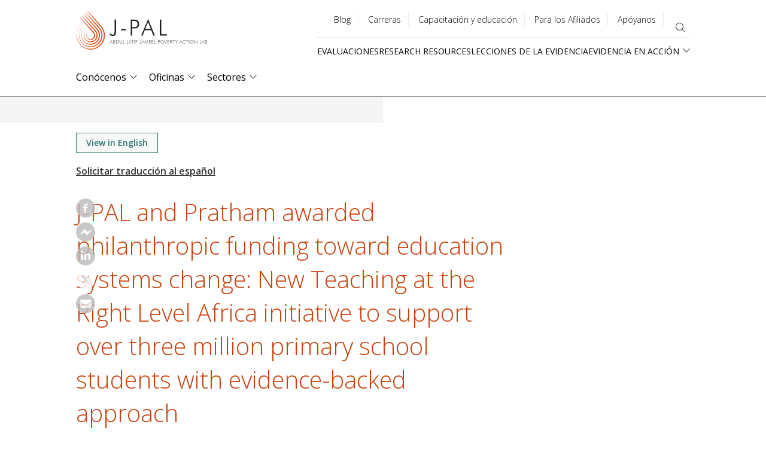

--- FILE ---
content_type: text/html; charset=UTF-8
request_url: https://www.povertyactionlab.org/updates/j-pal-and-pratham-awarded-philanthropic-funding-toward-education-systems-change-new?lang=es
body_size: 24496
content:
<!DOCTYPE html>
<html lang="es" dir="ltr" prefix="content: http://purl.org/rss/1.0/modules/content/  dc: http://purl.org/dc/terms/  foaf: http://xmlns.com/foaf/0.1/  og: http://ogp.me/ns#  rdfs: http://www.w3.org/2000/01/rdf-schema#  schema: http://schema.org/  sioc: http://rdfs.org/sioc/ns#  sioct: http://rdfs.org/sioc/types#  skos: http://www.w3.org/2004/02/skos/core#  xsd: http://www.w3.org/2001/XMLSchema# ">
  <head>
    <meta charset="utf-8" />
<style>#block-jpal-cheeseburgermenu, #block-jpal-cheeseburgermenutrigger {--cheese-aside-bg-color: rgba( 36, 148, 219, 1);--cheese-aside-text-color: rgba( 255, 255, 255, 1);--cheese-main-bg-color: rgba( 255, 255, 255, 1);--cheese-main-text-color: rgba( 0, 0, 0, 1);--cheese-trigger-color: rgba( 7, 35, 176, 1);--cheese-trigger-bg-color: rgba( 67, 222, 249, 1);--cheese-scrollbar-color: rgba( 180, 245, 253, 1);}</style>
<meta name="robots" content="noindex, follow" />
<meta name="description" content="New Teaching at the Right Level initiative to support over three million primary school students in Africa with evidence-backed approach." />
<link rel="canonical" href="https://www.povertyactionlab.org/updates/j-pal-and-pratham-awarded-philanthropic-funding-toward-education-systems-change-new?lang=es" />
<meta property="og:site_name" content="The Abdul Latif Jameel Poverty Action Lab (J-PAL)" />
<meta property="og:url" content="https://www.povertyactionlab.org/updates/j-pal-and-pratham-awarded-philanthropic-funding-toward-education-systems-change-new?lang=es" />
<meta property="og:title" content="J-PAL and Pratham awarded philanthropic funding toward education systems change: New Teaching at the Right Level Africa initiative to support over three million primary school students with evidence-backed approach" />
<meta property="og:description" content="New Teaching at the Right Level initiative to support over three million primary school students in Africa with evidence-backed approach." />
<meta property="og:image" content="https://www.povertyactionlab.org/media/image/tarlzambia08png?lang=es" />
<meta name="twitter:card" content="summary_large_image" />
<meta name="twitter:title" content="J-PAL and Pratham awarded philanthropic funding toward education systems change: New Teaching at the Right Level Africa initiative to support over three million primary school students with evidence-backed approach | The Abdul Latif Jameel Poverty Action Lab" />
<meta name="twitter:site" content="@jpal" />
<meta name="twitter:description" content="New Teaching at the Right Level initiative to support over three million primary school students in Africa with evidence-backed approach." />
<meta name="twitter:site:id" content="361486440" />
<meta name="twitter:url" content="https://www.povertyactionlab.org/updates/j-pal-and-pratham-awarded-philanthropic-funding-toward-education-systems-change-new?lang=es" />
<meta name="twitter:image:alt" content="a female teacher and male student in a classroom in Africa" />
<meta name="twitter:image" content="https://www.povertyactionlab.org/sites/default/files/styles/large/public/TaRL_Zambia_08.png?itok=-6EcjY7-" />
<meta name="Generator" content="Drupal 10 (https://www.drupal.org)" />
<meta name="MobileOptimized" content="width" />
<meta name="HandheldFriendly" content="true" />
<meta name="viewport" content="width=device-width, initial-scale=1.0" />
<link rel="icon" href="/themes/custom/jpal/favicon.ico" type="image/vnd.microsoft.icon" />
<link rel="alternate" hreflang="en" href="https://www.povertyactionlab.org/updates/j-pal-and-pratham-awarded-philanthropic-funding-toward-education-systems-change-new?lang=es" />

    <title>J-PAL and Pratham awarded philanthropic funding toward education systems change: New Teaching at the Right Level Africa initiative to support over three million primary school students with evidence-backed approach | The Abdul Latif Jameel Poverty Action Lab</title>
    <link rel="stylesheet" media="all" href="/sites/default/files/css/css_U_UEsNsBTZiY1Pq22Ew6qCARCxpZGKuBWlSp47FKkXo.css?delta=0&amp;language=es&amp;theme=jpal&amp;include=[base64]" />
<link rel="stylesheet" media="all" href="/sites/default/files/css/css_9r-PiE2QQCwIO7COi6bx0y_x_kgKL_IjfXzLgBhAkNA.css?delta=1&amp;language=es&amp;theme=jpal&amp;include=[base64]" />

    <script type="application/json" data-drupal-selector="drupal-settings-json">{"path":{"baseUrl":"\/","pathPrefix":"","currentPath":"node\/4416","currentPathIsAdmin":false,"isFront":false,"currentLanguage":"en","themeUrl":"themes\/custom\/jpal","currentQuery":{"lang":"es"}},"pluralDelimiter":"\u0003","suppressDeprecationErrors":true,"gtag":{"tagId":"","consentMode":false,"otherIds":[],"events":[],"additionalConfigInfo":[]},"ajaxPageState":{"libraries":"[base64]","theme":"jpal","theme_token":null},"ajaxTrustedUrl":{"\/search?lang=es":true,"form_action_p_pvdeGsVG5zNF_XLGPTvYSKCf43t8qZYSwcfZl2uzM":true,"\/updates\/j-pal-and-pratham-awarded-philanthropic-funding-toward-education-systems-change-new?lang=es\u0026ajax_form=1":true},"gtm":{"tagId":null,"settings":{"data_layer":"dataLayer","include_environment":false},"tagIds":["GTM-K93866P"]},"back_to_top":{"back_to_top_button_trigger":100,"back_to_top_speed":1200,"back_to_top_prevent_on_mobile":false,"back_to_top_prevent_in_admin":true,"back_to_top_button_type":"image","back_to_top_button_text":"Back to top"},"ckeditorheight":{"offset":1,"line_height":1.5,"unit":"em","disable_autogrow":null},"colorbox":{"transition":"elastic","speed":350,"opacity":0.6,"slideshow":false,"slideshowAuto":true,"slideshowSpeed":2500,"slideshowStart":"start slideshow","slideshowStop":"stop slideshow","current":"{current} of {total}","previous":"\u00ab Prev","next":"Next \u00bb","close":"Close","overlayClose":true,"returnFocus":true,"maxWidth":"80%","maxHeight":"80%","initialWidth":"300","initialHeight":"250","fixed":true,"scrolling":true,"mobiledetect":false,"mobiledevicewidth":"480px"},"dataLayer":{"defaultLang":"en","languages":{"en":{"id":"en","name":"Ingl\u00e9s","direction":"ltr","weight":0},"fr":{"id":"fr","name":"Franc\u00e9s","direction":"ltr","weight":1},"es":{"id":"es","name":"Spanish","direction":"ltr","weight":2},"ar":{"id":"ar","name":"Arabic","direction":"rtl","weight":3},"id":{"id":"id","name":"Indonesian","direction":"ltr","weight":4},"pt-br":{"id":"pt-br","name":"Portuguese, Brazil","direction":"ltr","weight":5}}},"widthBreakpoint":1,"social_media":{"application_id":"Your Application ID"},"langcode":"es","ajax":{"edit-make-request":{"callback":"::ajaxCallback","wrapper":"translation-request","progress":{"type":"throbber","message":""},"event":"mousedown","keypress":true,"prevent":"click","url":"\/updates\/j-pal-and-pratham-awarded-philanthropic-funding-toward-education-systems-change-new?lang=es\u0026ajax_form=1","httpMethod":"POST","dialogType":"ajax","submit":{"_triggering_element_name":"op","_triggering_element_value":"Solicitar traducci\u00f3n al espa\u00f1ol"}}},"user":{"uid":0,"permissionsHash":"c16a756118b4c6c4b0dfdc4c8da75aa8bf5904f46b83aea1bfccbaab9625754c"}}</script>
<script src="/sites/default/files/js/js_DWaYv3LnYWmsjaRwmYO2PN88WuEomA279HVe6gFOouo.js?scope=header&amp;delta=0&amp;language=es&amp;theme=jpal&amp;include=[base64]"></script>
<script src="/modules/contrib/google_tag/js/gtag.js?t9hd97"></script>
<script src="/modules/contrib/google_tag/js/gtm.js?t9hd97"></script>

    <meta name="cf-2fa-verify" content="5cf71e92848c543">
  </head>
  <body class="path-node page-node-type-jpal-updates">
        <a href="#main-content" class="visually-hidden focusable skip-link">
      Skip to main content
    </a>
    <noscript><iframe src="https://www.googletagmanager.com/ns.html?id=GTM-K93866P"
                  height="0" width="0" style="display:none;visibility:hidden"></iframe></noscript>

      <div class="dialog-off-canvas-main-canvas" data-off-canvas-main-canvas>
    



<div class="layout-container">
      <header role="banner">
        <div class="region region-header">
    <div id="block-jpal-branding" class="block block-system block-system-branding-block">
  
    
        <a href="/?lang=es" title="J-PAL" class="site-logo">
      <span class="logo-desktop"><img src="/themes/custom/jpal/logo.svg" alt="J-PAL" /></span>
      <span class="logo-mobile"><img src="/themes/custom/jpal/logo-mobile.svg" alt="J-PAL" /></span>
    </a>
        <div class="site-name">
      <a href="/?lang=es" title="Portada" rel="home">The Abdul Latif Jameel Poverty Action Lab</a>
    </div>
    </div>
<div style="display: none;" class="block-cheeseburgermenu-container block-cheeseburgermenu-container--with-navigation block block-cheeseburger-menu" id="block-jpal-cheeseburgermenu">
  
    
      <div class="cheeseburger-menu__side-trigger" data-cheeseburger-close="true"><?xml version="1.0" encoding="utf-8"?>
<!-- Generator: Adobe Illustrator 19.1.0, SVG Export Plug-In . SVG Version: 6.00 Build 0)  -->
<svg version="1.1" xmlns="http://www.w3.org/2000/svg" xmlns:xlink="http://www.w3.org/1999/xlink" x="0px" y="0px" width="24px"
	 height="24px" viewBox="0 0 24 24" enable-background="new 0 0 24 24" xml:space="preserve">
<g id="Bounding_Boxes">
	<path fill="none" d="M0,0h24v24H0V0z"/>
</g>
<g id="Rounded">
	<path d="M18.3,5.71L18.3,5.71c-0.39-0.39-1.02-0.39-1.41,0L12,10.59L7.11,5.7c-0.39-0.39-1.02-0.39-1.41,0l0,0
		c-0.39,0.39-0.39,1.02,0,1.41L10.59,12L5.7,16.89c-0.39,0.39-0.39,1.02,0,1.41h0c0.39,0.39,1.02,0.39,1.41,0L12,13.41l4.89,4.89
		c0.39,0.39,1.02,0.39,1.41,0l0,0c0.39-0.39,0.39-1.02,0-1.41L13.41,12l4.89-4.89C18.68,6.73,18.68,6.09,18.3,5.71z"/>
</g>
</svg>
</div>

	<div class="cheeseburger-menu__side-menu">
		      					      					      						</div>

<div class="cheeseburger-menu__main-navigation-area">
				<div  data-cheeseburger-id="menu-main" >
						<ul
				class="cheeseburger-menu__mainmenu">
															<li  class="menu-link cheeseburger-menu__item main__item cheeseburger-parent">
									<span class="cheeseburger-menu__item-label" data-cheeseburger-parent-trigger>
					<span>Conócenos</span>
				</span>
					
					<span class="cheeseburger-menu__submenu-trigger" data-cheeseburger-parent-trigger><div class="cheeseburger-menu__submenu-trigger-icon dropdown"></div></span>
			<ul class="cheeseburger-menu__submenu">
											<li  class="menu-link cheeseburger-menu__item main__item">
					<a class="cheeseburger-menu__item-label" href="/about-us?lang=es">
				<span>Conócenos</span>
			</a>
		
			</li>

											<li  class="menu-link cheeseburger-menu__item main__item cheeseburger-parent">
									<span class="cheeseburger-menu__item-label" data-cheeseburger-parent-trigger>
					<span>People</span>
				</span>
					
					<span class="cheeseburger-menu__submenu-trigger" data-cheeseburger-parent-trigger><div class="cheeseburger-menu__submenu-trigger-icon dropdown"></div></span>
			<ul class="cheeseburger-menu__submenu">
											<li  class="menu-link cheeseburger-menu__item main__item">
					<a class="cheeseburger-menu__item-label" href="/affiliated-professors?lang=es">
				<span>Profesores Afiliados</span>
			</a>
		
			</li>

											<li  class="menu-link cheeseburger-menu__item main__item">
					<a class="cheeseburger-menu__item-label" href="https://www.povertyactionlab.org/invited-researchers">
				<span>Invited Researchers</span>
			</a>
		
			</li>

											<li  class="menu-link cheeseburger-menu__item main__item">
					<a class="cheeseburger-menu__item-label" href="/page/j-pal-scholars-and-fellows?lang=es">
				<span>J-PAL Scholars</span>
			</a>
		
			</li>

											<li  class="menu-link cheeseburger-menu__item main__item">
					<a class="cheeseburger-menu__item-label" href="/board-members?lang=es">
				<span>Directorio</span>
			</a>
		
			</li>

											<li  class="menu-link cheeseburger-menu__item main__item">
					<a class="cheeseburger-menu__item-label" href="/staff?lang=es">
				<span>Personas</span>
			</a>
		
			</li>

							</ul>
			</li>

											<li  class="menu-link cheeseburger-menu__item main__item">
					<a class="cheeseburger-menu__item-label" href="/strengthening-our-work?lang=es">
				<span>Strengthening Our Work</span>
			</a>
		
			</li>

											<li  class="menu-link cheeseburger-menu__item main__item">
					<a class="cheeseburger-menu__item-label" href="/page/code-conduct-j-pal-community?lang=es">
				<span>Code of Conduct</span>
			</a>
		
			</li>

											<li  class="menu-link cheeseburger-menu__item main__item">
					<a class="cheeseburger-menu__item-label" href="/initiatives?lang=es">
				<span>Initiatives</span>
			</a>
		
			</li>

											<li  class="menu-link cheeseburger-menu__item main__item">
					<a class="cheeseburger-menu__item-label" href="/events?lang=es">
				<span>Eventos</span>
			</a>
		
			</li>

											<li  class="menu-link cheeseburger-menu__item main__item">
					<a class="cheeseburger-menu__item-label" href="/blog?lang=es">
				<span>Blog</span>
			</a>
		
			</li>

											<li  class="menu-link cheeseburger-menu__item main__item">
					<a class="cheeseburger-menu__item-label" href="/news?lang=es">
				<span>Noticias</span>
			</a>
		
			</li>

											<li  class="menu-link cheeseburger-menu__item main__item">
					<a class="cheeseburger-menu__item-label" href="/press-room?lang=es">
				<span>Press Room</span>
			</a>
		
			</li>

							</ul>
			</li>

											<li  class="menu-link cheeseburger-menu__item main__item cheeseburger-parent">
									<span class="cheeseburger-menu__item-label" data-cheeseburger-parent-trigger>
					<span>Oficinas</span>
				</span>
					
					<span class="cheeseburger-menu__submenu-trigger" data-cheeseburger-parent-trigger><div class="cheeseburger-menu__submenu-trigger-icon dropdown"></div></span>
			<ul class="cheeseburger-menu__submenu">
											<li  class="menu-link cheeseburger-menu__item main__item">
					<a class="cheeseburger-menu__item-label" href="/j-pal-offices?lang=es">
				<span>General</span>
			</a>
		
			</li>

											<li  class="menu-link cheeseburger-menu__item main__item">
					<a class="cheeseburger-menu__item-label" href="/global?lang=es">
				<span>Global</span>
			</a>
		
			</li>

											<li  class="menu-link cheeseburger-menu__item main__item cheeseburger-parent">
									<span class="cheeseburger-menu__item-label" data-cheeseburger-parent-trigger>
					<span>Africa</span>
				</span>
					
					<span class="cheeseburger-menu__submenu-trigger" data-cheeseburger-parent-trigger><div class="cheeseburger-menu__submenu-trigger-icon dropdown"></div></span>
			<ul class="cheeseburger-menu__submenu">
											<li  class="menu-link cheeseburger-menu__item main__item">
									<span class="cheeseburger-menu__item-label">
					<span>About</span>
				</span>
					
			</li>

											<li  class="menu-link cheeseburger-menu__item main__item">
									<span class="cheeseburger-menu__item-label">
					<span>Policy</span>
				</span>
					
			</li>

											<li  class="menu-link cheeseburger-menu__item main__item">
									<span class="cheeseburger-menu__item-label">
					<span>Research</span>
				</span>
					
			</li>

											<li  class="menu-link cheeseburger-menu__item main__item">
									<span class="cheeseburger-menu__item-label">
					<span>Training</span>
				</span>
					
			</li>

							</ul>
			</li>

											<li  class="menu-link cheeseburger-menu__item main__item cheeseburger-parent">
									<span class="cheeseburger-menu__item-label" data-cheeseburger-parent-trigger>
					<span>Europe</span>
				</span>
					
					<span class="cheeseburger-menu__submenu-trigger" data-cheeseburger-parent-trigger><div class="cheeseburger-menu__submenu-trigger-icon dropdown"></div></span>
			<ul class="cheeseburger-menu__submenu">
											<li  class="menu-link cheeseburger-menu__item main__item">
									<span class="cheeseburger-menu__item-label">
					<span>About</span>
				</span>
					
			</li>

											<li  class="menu-link cheeseburger-menu__item main__item">
									<span class="cheeseburger-menu__item-label">
					<span>Research</span>
				</span>
					
			</li>

											<li  class="menu-link cheeseburger-menu__item main__item">
									<span class="cheeseburger-menu__item-label">
					<span>Policy</span>
				</span>
					
			</li>

											<li  class="menu-link cheeseburger-menu__item main__item">
									<span class="cheeseburger-menu__item-label">
					<span>Training</span>
				</span>
					
			</li>

							</ul>
			</li>

											<li  class="menu-link cheeseburger-menu__item main__item cheeseburger-parent">
									<span class="cheeseburger-menu__item-label" data-cheeseburger-parent-trigger>
					<span>Latin America and the Caribbean</span>
				</span>
					
					<span class="cheeseburger-menu__submenu-trigger" data-cheeseburger-parent-trigger><div class="cheeseburger-menu__submenu-trigger-icon dropdown"></div></span>
			<ul class="cheeseburger-menu__submenu">
											<li  class="menu-link cheeseburger-menu__item main__item">
					<a class="cheeseburger-menu__item-label" href="/%3Cno%20link%3E">
				<span>About</span>
			</a>
		
			</li>

											<li  class="menu-link cheeseburger-menu__item main__item">
					<a class="cheeseburger-menu__item-label" href="/%3Cno%20link%3E">
				<span>Research</span>
			</a>
		
			</li>

											<li  class="menu-link cheeseburger-menu__item main__item">
					<a class="cheeseburger-menu__item-label" href="/%3Cno%20link%3E">
				<span>Policy</span>
			</a>
		
			</li>

											<li  class="menu-link cheeseburger-menu__item main__item">
					<a class="cheeseburger-menu__item-label" href="/%3Cno%20link%3E">
				<span>Training</span>
			</a>
		
			</li>

											<li  class="menu-link cheeseburger-menu__item main__item">
					<a class="cheeseburger-menu__item-label" href="/%3Cno%20link%3E">
				<span>Cross-Cutting Projects</span>
			</a>
		
			</li>

							</ul>
			</li>

											<li  class="menu-link cheeseburger-menu__item main__item cheeseburger-parent">
									<span class="cheeseburger-menu__item-label" data-cheeseburger-parent-trigger>
					<span>Middle East and North Africa</span>
				</span>
					
					<span class="cheeseburger-menu__submenu-trigger" data-cheeseburger-parent-trigger><div class="cheeseburger-menu__submenu-trigger-icon dropdown"></div></span>
			<ul class="cheeseburger-menu__submenu">
											<li  class="menu-link cheeseburger-menu__item main__item">
									<span class="cheeseburger-menu__item-label">
					<span>About</span>
				</span>
					
			</li>

											<li  class="menu-link cheeseburger-menu__item main__item">
									<span class="cheeseburger-menu__item-label">
					<span>Research</span>
				</span>
					
			</li>

											<li  class="menu-link cheeseburger-menu__item main__item">
									<span class="cheeseburger-menu__item-label">
					<span>Policy</span>
				</span>
					
			</li>

											<li  class="menu-link cheeseburger-menu__item main__item">
									<span class="cheeseburger-menu__item-label">
					<span>Training</span>
				</span>
					
			</li>

							</ul>
			</li>

											<li  class="menu-link cheeseburger-menu__item main__item cheeseburger-parent">
									<span class="cheeseburger-menu__item-label" data-cheeseburger-parent-trigger>
					<span>North America</span>
				</span>
					
					<span class="cheeseburger-menu__submenu-trigger" data-cheeseburger-parent-trigger><div class="cheeseburger-menu__submenu-trigger-icon dropdown"></div></span>
			<ul class="cheeseburger-menu__submenu">
											<li  class="menu-link cheeseburger-menu__item main__item">
									<span class="cheeseburger-menu__item-label">
					<span>About</span>
				</span>
					
			</li>

											<li  class="menu-link cheeseburger-menu__item main__item">
									<span class="cheeseburger-menu__item-label">
					<span>Research</span>
				</span>
					
			</li>

											<li  class="menu-link cheeseburger-menu__item main__item">
									<span class="cheeseburger-menu__item-label">
					<span>Policy</span>
				</span>
					
			</li>

											<li  class="menu-link cheeseburger-menu__item main__item">
									<span class="cheeseburger-menu__item-label">
					<span>Training</span>
				</span>
					
			</li>

							</ul>
			</li>

											<li  class="menu-link cheeseburger-menu__item main__item cheeseburger-parent">
									<span class="cheeseburger-menu__item-label" data-cheeseburger-parent-trigger>
					<span>South Asia</span>
				</span>
					
					<span class="cheeseburger-menu__submenu-trigger" data-cheeseburger-parent-trigger><div class="cheeseburger-menu__submenu-trigger-icon dropdown"></div></span>
			<ul class="cheeseburger-menu__submenu">
											<li  class="menu-link cheeseburger-menu__item main__item">
					<a class="cheeseburger-menu__item-label" href="/%3Cnolink%3E">
				<span>About</span>
			</a>
		
			</li>

											<li  class="menu-link cheeseburger-menu__item main__item">
					<a class="cheeseburger-menu__item-label" href="/%3Cno%20link%3E">
				<span>Research</span>
			</a>
		
			</li>

											<li  class="menu-link cheeseburger-menu__item main__item">
					<a class="cheeseburger-menu__item-label" href="/%3Cno%20link%3E">
				<span>Policy</span>
			</a>
		
			</li>

											<li  class="menu-link cheeseburger-menu__item main__item">
					<a class="cheeseburger-menu__item-label" href="/%3Cno%20link%3E">
				<span>Training</span>
			</a>
		
			</li>

							</ul>
			</li>

											<li  class="menu-link cheeseburger-menu__item main__item cheeseburger-parent">
									<span class="cheeseburger-menu__item-label" data-cheeseburger-parent-trigger>
					<span>Southeast Asia</span>
				</span>
					
					<span class="cheeseburger-menu__submenu-trigger" data-cheeseburger-parent-trigger><div class="cheeseburger-menu__submenu-trigger-icon dropdown"></div></span>
			<ul class="cheeseburger-menu__submenu">
											<li  class="menu-link cheeseburger-menu__item main__item">
									<span class="cheeseburger-menu__item-label">
					<span>About</span>
				</span>
					
			</li>

											<li  class="menu-link cheeseburger-menu__item main__item">
									<span class="cheeseburger-menu__item-label">
					<span>Research</span>
				</span>
					
			</li>

											<li  class="menu-link cheeseburger-menu__item main__item">
									<span class="cheeseburger-menu__item-label">
					<span>Policy</span>
				</span>
					
			</li>

							</ul>
			</li>

							</ul>
			</li>

											<li  class="menu-link cheeseburger-menu__item main__item cheeseburger-parent">
									<span class="cheeseburger-menu__item-label" data-cheeseburger-parent-trigger>
					<span>Sectores</span>
				</span>
					
					<span class="cheeseburger-menu__submenu-trigger" data-cheeseburger-parent-trigger><div class="cheeseburger-menu__submenu-trigger-icon dropdown"></div></span>
			<ul class="cheeseburger-menu__submenu">
											<li  class="menu-link cheeseburger-menu__item main__item">
					<a class="cheeseburger-menu__item-label" href="/sectors?lang=es">
				<span>General</span>
			</a>
		
			</li>

											<li  class="menu-link cheeseburger-menu__item main__item">
					<a class="cheeseburger-menu__item-label" href="/sector/agriculture?lang=es">
				<span>Agricultura</span>
			</a>
		
			</li>

											<li  class="menu-link cheeseburger-menu__item main__item">
					<a class="cheeseburger-menu__item-label" href="/sector/crime-violence-conflict?lang=es">
				<span>Crimen, violencia, y conflicto</span>
			</a>
		
			</li>

											<li  class="menu-link cheeseburger-menu__item main__item">
					<a class="cheeseburger-menu__item-label" href="/sector/education?lang=es">
				<span>Educación</span>
			</a>
		
			</li>

											<li  class="menu-link cheeseburger-menu__item main__item">
					<a class="cheeseburger-menu__item-label" href="/sector/environment-energy-climate-change?lang=es">
				<span>Medio Ambiente y Energía</span>
			</a>
		
			</li>

											<li  class="menu-link cheeseburger-menu__item main__item">
					<a class="cheeseburger-menu__item-label" href="/sector/finance?lang=es">
				<span>Finanzas</span>
			</a>
		
			</li>

											<li  class="menu-link cheeseburger-menu__item main__item">
					<a class="cheeseburger-menu__item-label" href="/sector/firms?lang=es">
				<span>Empresas</span>
			</a>
		
			</li>

											<li  class="menu-link cheeseburger-menu__item main__item">
					<a class="cheeseburger-menu__item-label" href="/sector/gender?lang=es">
				<span>Género</span>
			</a>
		
			</li>

											<li  class="menu-link cheeseburger-menu__item main__item">
					<a class="cheeseburger-menu__item-label" href="/sector/health?lang=es">
				<span>Salud</span>
			</a>
		
			</li>

											<li  class="menu-link cheeseburger-menu__item main__item">
					<a class="cheeseburger-menu__item-label" href="/sector/labor-markets?lang=es">
				<span>Mercado Laboral</span>
			</a>
		
			</li>

											<li  class="menu-link cheeseburger-menu__item main__item">
					<a class="cheeseburger-menu__item-label" href="/sector/political-economy-governance?lang=es">
				<span>Economía Política y Gobernabilidad</span>
			</a>
		
			</li>

											<li  class="menu-link cheeseburger-menu__item main__item">
					<a class="cheeseburger-menu__item-label" href="/sector/social-protection?lang=es">
				<span>Protección Social</span>
			</a>
		
			</li>

							</ul>
			</li>

							</ul>
		</div>
			<div  data-cheeseburger-id="menu-quick-links" >
						<ul
				class="cheeseburger-menu__mainmenu">
															<li  class="menu-link cheeseburger-menu__item quick-links__item">
					<a class="cheeseburger-menu__item-label" href="/evaluations?lang=es">
				<span>Evaluaciones</span>
			</a>
		
			</li>

											<li  class="menu-link cheeseburger-menu__item quick-links__item cheeseburger-parent">
									<span class="cheeseburger-menu__item-label" data-cheeseburger-parent-trigger>
					<span>Research Resources</span>
				</span>
					
					<span class="cheeseburger-menu__submenu-trigger" data-cheeseburger-parent-trigger><div class="cheeseburger-menu__submenu-trigger-icon dropdown"></div></span>
			<ul class="cheeseburger-menu__submenu">
											<li  class="menu-link cheeseburger-menu__item quick-links__item">
									<span class="cheeseburger-menu__item-label">
					<span>About Us</span>
				</span>
					
			</li>

											<li  class="menu-link cheeseburger-menu__item quick-links__item">
									<span class="cheeseburger-menu__item-label">
					<span>Our Work</span>
				</span>
					
			</li>

											<li  class="menu-link cheeseburger-menu__item quick-links__item">
									<span class="cheeseburger-menu__item-label">
					<span>Join ASPIRE</span>
				</span>
					
			</li>

											<li  class="menu-link cheeseburger-menu__item quick-links__item">
									<span class="cheeseburger-menu__item-label">
					<span>Newsroom</span>
				</span>
					
			</li>

							</ul>
			</li>

											<li  class="menu-link cheeseburger-menu__item quick-links__item">
					<a class="cheeseburger-menu__item-label" href="/policy-insights?lang=es">
				<span>Lecciones de la Evidencia</span>
			</a>
		
			</li>

											<li  class="menu-link cheeseburger-menu__item quick-links__item cheeseburger-parent">
									<span class="cheeseburger-menu__item-label" data-cheeseburger-parent-trigger>
					<span>Evidencia en Acción</span>
				</span>
					
					<span class="cheeseburger-menu__submenu-trigger" data-cheeseburger-parent-trigger><div class="cheeseburger-menu__submenu-trigger-icon dropdown"></div></span>
			<ul class="cheeseburger-menu__submenu">
											<li  class="menu-link cheeseburger-menu__item quick-links__item">
					<a class="cheeseburger-menu__item-label" href="/evidence-policy?lang=es">
				<span>Pathways and Case Studies</span>
			</a>
		
			</li>

											<li  class="menu-link cheeseburger-menu__item quick-links__item">
					<a class="cheeseburger-menu__item-label" href="/evidence-effect?lang=es">
				<span>The Evidence Effect</span>
			</a>
		
			</li>

							</ul>
			</li>

							</ul>
		</div>
			<div  data-cheeseburger-id="menu-utility-menu" >
						<ul
				class="cheeseburger-menu__mainmenu">
															<li  class="menu-link cheeseburger-menu__item utility-menu__item">
					<a class="cheeseburger-menu__item-label" href="/blog?lang=es">
				<span>Blog</span>
			</a>
		
			</li>

											<li  class="menu-link cheeseburger-menu__item utility-menu__item">
					<a class="cheeseburger-menu__item-label" href="/careers?lang=es">
				<span>Carreras</span>
			</a>
		
			</li>

											<li  class="menu-link cheeseburger-menu__item utility-menu__item">
					<a class="cheeseburger-menu__item-label" href="/j-pal-courses?lang=es">
				<span>Capacitación y educación</span>
			</a>
		
			</li>

											<li  class="menu-link cheeseburger-menu__item utility-menu__item">
					<a class="cheeseburger-menu__item-label" href="/page/information-affiliated-researchers?lang=es">
				<span>Para los Afiliados</span>
			</a>
		
			</li>

											<li  class="menu-link cheeseburger-menu__item utility-menu__item">
					<a class="cheeseburger-menu__item-label" href="/support-us?lang=es">
				<span>Apóyanos</span>
			</a>
		
			</li>

							</ul>
		</div>
	</div>


  </div>
<div id="block-jpal-cheeseburgermenutrigger" class="block block-cheeseburger-menu block-cheeseburger-menu-trigger">
  
    
      <div class="block-cheeseburgermenu__trigger-element" data-cheeseburger-id="block-jpal-cheeseburgermenu">
    <span></span>
    <span></span>
    <span></span>
</div>

  </div>
<nav role="navigation" aria-labelledby="block-utilitymenu-menu" id="block-utilitymenu" class="block block-menu navigation menu--utility-menu">
            
  <h2 class="visually-hidden" id="block-utilitymenu-menu">Utility menu</h2>
  

        
              <ul class="menu">
                    <li class="menu-item">
        <a href="/blog?lang=es" data-drupal-link-system-path="node/34">Blog</a>
              </li>
                <li class="menu-item">
        <a href="/careers?lang=es" data-drupal-link-system-path="node/35">Carreras</a>
              </li>
                <li class="menu-item">
        <a href="/j-pal-courses?lang=es" data-drupal-link-system-path="node/8136232">Capacitación y educación</a>
              </li>
                <li class="menu-item">
        <a href="/page/information-affiliated-researchers?lang=es" data-drupal-link-system-path="node/4486">Para los Afiliados</a>
              </li>
                <li class="menu-item">
        <a href="/support-us?lang=es" data-drupal-link-system-path="node/7801045">Apóyanos</a>
              </li>
        </ul>
  


  </nav>
<div class="views-exposed-form bef-exposed-form block block-views block-views-exposed-filter-blocksitewide-search-page-sitewide-search" data-drupal-selector="views-exposed-form-sitewide-search-page-sitewide-search" id="block-exposed-form-page-sitewide-search">
  
    
      <button class="search-toggle" type="button" aria-expanded="false" aria-label="search"></button>
    <form action="/search?lang=es" method="get" id="views-exposed-form-sitewide-search-page-sitewide-search" accept-charset="UTF-8">
  <div class="form--inline clearfix">
  <div class="js-form-item form-item js-form-type-textfield form-type-textfield js-form-item-search-api-fulltext form-item-search-api-fulltext">
      <label for="edit-search-api-fulltext">Search</label>
        <input data-drupal-selector="edit-search-api-fulltext" type="text" id="edit-search-api-fulltext" name="search_api_fulltext" value="" size="30" maxlength="128" class="form-text" />

        </div>
<div class="js-form-item form-item js-form-type-select form-type-select js-form-item-type form-item-type">
      
        <select data-drupal-selector="edit-type" id="edit-type" name="type" class="form-select"><option value="All" selected="selected">- Cualquiera -</option><option value="blog">Blog</option><option value="case_study">Case study</option><option value="evaluation">Evaluation</option><option value="event">Event</option><option value="initiative">Initiative</option><option value="initiative_subpage">Initiative projects and documents</option><option value="job">Job</option><option value="jpal_updates">J-PAL Updates</option><option value="landing_page">Landing page</option><option value="page">Basic page</option><option value="person">Person</option><option value="policy_insight">Policy insight</option><option value="policy_insight_sector_page">Policy insight sector page</option><option value="research_resource">Research resource</option></select>
        </div>
<div data-drupal-selector="edit-actions" class="form-actions js-form-wrapper form-wrapper" id="edit-actions"><input data-drupal-selector="edit-submit-sitewide-search" type="submit" id="edit-submit-sitewide-search" value="Search" class="button js-form-submit form-submit" />
</div>

</div>

</form>

  </div>
<nav role="navigation" aria-labelledby="block-quicklinks-menu" id="block-quicklinks" class="block block-menu navigation menu--quick-links">
            
  <h2 class="visually-hidden" id="block-quicklinks-menu">Quick links</h2>
  

        
              <ul class="menu">
                    <li class="menu-item">
        <a href="/evaluations?lang=es" data-drupal-link-system-path="node/27">Evaluaciones</a>
              </li>
                <li class="menu-item">
        <a href="/research-resources?lang=es" data-drupal-link-system-path="node/26">Research Resources</a>
              </li>
                <li class="menu-item">
        <a href="/policy-insights?lang=es" data-drupal-link-system-path="node/30">Lecciones de la Evidencia</a>
              </li>
                <li class="menu-item menu-item--expanded">
        <span>Evidencia en Acción</span>
                                <ul class="menu">
                    <li class="menu-item">
        <a href="/evidence-policy?lang=es" data-drupal-link-system-path="node/29">Pathways and Case Studies</a>
              </li>
                <li class="menu-item">
        <a href="/evidence-effect?lang=es" data-drupal-link-system-path="node/8136871">The Evidence Effect</a>
              </li>
        </ul>
  
              </li>
        </ul>
  


  </nav>
<div id="block-mainnavigation-2" class="block block-menu-item-fields block-menu-item-fieldsmain">
  
    
      
              <ul class="menu-level-0">
              <li>
                  <div>
  
  
            <div class="field field--name-link field--type-link field--label-hidden field__item"><a href="/about-us?lang=es" data-drupal-link-system-path="node/43">Conócenos</a></div>
      
            <div class="clearfix text-formatted field field--name-field-description-long field--type-text-long field--label-hidden field__item"><p>El Abdul Latif Jameel Poverty Action Lab (J-PAL) es un centro de investigación global que trabaja para reducir la pobreza, asegurando que la política pública esté informada por evidencia. Nuestra red académica está conformada por más de 1,100 investigadoras e investigadores de universidades de todo el mundo. J-PAL realiza evaluaciones de impacto aleatorizadas para responder preguntas críticas en la lucha contra la pobreza.</p></div>
      
</div>

                                        <div class="menu-level-1-wrapper">
      <ul class="menu-level-1">
              <li>
                  <div>
  
  
            <div class="field field--name-link field--type-link field--label-hidden field__item"><a href="/about-us?lang=es" data-drupal-link-system-path="node/43">Conócenos</a></div>
      
            <div class="clearfix text-formatted field field--name-field-description-long field--type-text-long field--label-hidden field__item"><p>El Abdul Latif Jameel Poverty Action Lab (J-PAL) es un centro de investigación global que trabaja para reducir la pobreza, asegurando que la política pública esté informada por evidencia. Nuestra red académica está conformada por más de 1,100 investigadoras e investigadores de universidades de todo el mundo. J-PAL realiza evaluaciones de impacto aleatorizadas para responder preguntas críticas en la lucha contra la pobreza.</p></div>
      
</div>

                      </li>
          <li>
                  <div>
  
  
            <div class="field field--name-link field--type-link field--label-hidden field__item"><button type="button">People</button></div>
      
</div>

                                        <div class="menu-level-2-wrapper">
      <ul class="menu-level-2">
              <li>
                  <div>
  
  
            <div class="field field--name-link field--type-link field--label-hidden field__item"><a href="/affiliated-professors?lang=es" data-drupal-link-system-path="node/42">Profesores Afiliados</a></div>
      
            <div class="clearfix text-formatted field field--name-field-description-long field--type-text-long field--label-hidden field__item"><p>Nuestra red de afiliados&nbsp;está basada en más de 130 universidades&nbsp;y realizan evaluaciones aleatorizadas en todo el mundo para diseñar, evaluar y mejorar programas sociales y políticas públicas destinadas a reducir la pobreza. Los miembros de la red académica establecen sus propias agendas de investigación, recaudan fondos para respaldar sus evaluaciones, y trabajan con el personal de J-PAL en investigación, divulgación de políticas y capacitación.</p></div>
      
</div>

                      </li>
          <li>
                  <div>
  
  
            <div class="field field--name-link field--type-link field--label-hidden field__item"><a href="https://www.povertyactionlab.org/invited-researchers" title="Invited Researchers">Invited Researchers</a></div>
      
</div>

                      </li>
          <li>
                  <div>
  
  
            <div class="field field--name-link field--type-link field--label-hidden field__item"><a href="/page/j-pal-scholars-and-fellows?lang=es" data-drupal-link-system-path="node/8135112">J-PAL Scholars</a></div>
      
</div>

                      </li>
          <li>
                  <div>
  
  
            <div class="field field--name-link field--type-link field--label-hidden field__item"><a href="/board-members?lang=es" data-drupal-link-system-path="node/40">Directorio</a></div>
      
            <div class="clearfix text-formatted field field--name-field-description-long field--type-text-long field--label-hidden field__item">Nuestro Directorio brinda apoyo estratégico y guía la expansión de las actividades de Investigación, Capacitación y Políticas Públicas.</div>
      
</div>

                      </li>
          <li>
                  <div>
  
  
            <div class="field field--name-link field--type-link field--label-hidden field__item"><a href="/staff?lang=es" data-drupal-link-system-path="node/395951">Personas</a></div>
      
</div>

                      </li>
              </ul>
      </div>
      
              </li>
          <li>
                  <div>
  
  
            <div class="field field--name-link field--type-link field--label-hidden field__item"><a href="/strengthening-our-work?lang=es" data-drupal-link-system-path="node/6557141">Strengthening Our Work</a></div>
      
            <div class="clearfix text-formatted field field--name-field-description-long field--type-text-long field--label-hidden field__item"><p>Our research, policy, and training work is fundamentally better when it is informed by a broad range of perspectives.</p>
</div>
      
</div>

                      </li>
          <li>
                  <div>
  
  
            <div class="field field--name-link field--type-link field--label-hidden field__item"><a href="/page/code-conduct-j-pal-community?lang=es" title="Code of Conduct for the J-PAL Community" data-drupal-link-system-path="node/7821966">Code of Conduct</a></div>
      
</div>

                      </li>
          <li>
                  <div>
  
  
            <div class="field field--name-link field--type-link field--label-hidden field__item"><a href="/initiatives?lang=es" title="J-PAL initiatives concentrate funding and other resources around priority topics for which rigorous policy-relevant research is urgently needed." data-drupal-link-system-path="node/37">Initiatives</a></div>
      
            <div class="clearfix text-formatted field field--name-field-description-long field--type-text-long field--label-hidden field__item">J-PAL initiatives concentrate funding and other resources around priority topics for which rigorous policy-relevant research is urgently needed.</div>
      
</div>

                      </li>
          <li>
                  <div>
  
  
            <div class="field field--name-link field--type-link field--label-hidden field__item"><a href="/events?lang=es" data-drupal-link-system-path="node/33">Eventos</a></div>
      
            <div class="clearfix text-formatted field field--name-field-description-long field--type-text-long field--label-hidden field__item">El equipo de J-PAL está continuamente organizando distintos tipos de eventos, tales como conferencias, seminarios, webinars y cursos para académicos, miembros de instituciones gubernamentales y no gubernamentales, entre otros.</div>
      
</div>

                      </li>
          <li>
                  <div>
  
  
            <div class="field field--name-link field--type-link field--label-hidden field__item"><a href="/blog?lang=es" data-drupal-link-system-path="node/34">Blog</a></div>
      
            <div class="clearfix text-formatted field field--name-field-description-long field--type-text-long field--label-hidden field__item">Noticias, ideas y análisis del personal de J-PAL y profesores afiliados.</div>
      
</div>

                      </li>
          <li>
                  <div>
  
  
            <div class="field field--name-link field--type-link field--label-hidden field__item"><a href="/news?lang=es" data-drupal-link-system-path="node/32">Noticias</a></div>
      
            <div class="clearfix text-formatted field field--name-field-description-long field--type-text-long field--label-hidden field__item">Gran parte de nuestros esfuerzos, resultados y logros son frecuentemente publicados en variados lugares del mundo en blogs, prensa escrita, podcasts y contenido en línea, entre otros.</div>
      
</div>

                      </li>
          <li>
                  <div>
  
  
            <div class="field field--name-link field--type-link field--label-hidden field__item"><a href="/press-room?lang=es" data-drupal-link-system-path="node/7800470">Press Room</a></div>
      
            <div class="clearfix text-formatted field field--name-field-description-long field--type-text-long field--label-hidden field__item">Based at leading universities around the world, our experts are economists who use randomized evaluations to answer critical questions in the fight against poverty. Connect with us for all media inquiries and we'll help you find the right person to shed insight on your story.</div>
      
</div>

                      </li>
              </ul>
      </div>
      
              </li>
          <li>
                  <div>
  
  
            <div class="field field--name-link field--type-link field--label-hidden field__item"><a href="/j-pal-offices?lang=es" data-drupal-link-system-path="node/5120">Oficinas</a></div>
      
            <div class="clearfix text-formatted field field--name-field-description-long field--type-text-long field--label-hidden field__item">Nuestra oficina global está ubicada en el Departamento de Economía en el Instituto Tecnológico de Massachusetts (MIT) y nuestras oficinas regionales independientes se encuentran en importantes universidades de África, Europa, Latinoamérica y el Caribe, el Oriente Medio y África del Norte, Norteamérica, el Sur de asia y el Sudeste Asiático.</div>
      
</div>

                                        <div class="menu-level-1-wrapper">
      <ul class="menu-level-1">
              <li>
                  <div>
  
  
            <div class="field field--name-link field--type-link field--label-hidden field__item"><a href="/j-pal-offices?lang=es" data-drupal-link-system-path="node/5120">General</a></div>
      
            <div class="clearfix text-formatted field field--name-field-description-long field--type-text-long field--label-hidden field__item">Nuestra oficina global está ubicada en el Departamento de Economía en el Instituto Tecnológico de Massachusetts (MIT) y nuestras oficinas regionales independientes se encuentran en importantes universidades de África, Europa, Latinoamérica y el Caribe, el Oriente Medio y África del Norte, Norteamérica, el Sur de asia y el Sudeste Asiático.</div>
      
</div>

                      </li>
          <li>
                  <div>
  
  
            <div class="field field--name-link field--type-link field--label-hidden field__item"><a href="/global?lang=es" data-drupal-link-system-path="taxonomy/term/352">Global</a></div>
      
            <div class="clearfix text-formatted field field--name-field-description-long field--type-text-long field--label-hidden field__item">Oficinas Nuestra oficina global está ubicada en el Departamento de Economía en el Instituto Tecnológico de Massachusetts (MIT) y nuestras oficinas regionales independientes se encuentran en importantes universidades de África, Europa, Latinoamérica y el Caribe, Norteamérica, el Sur de asia y el Sudeste Asiático.</div>
      
</div>

                      </li>
          <li>
                  <div>
  
  
            <div class="field field--name-link field--type-link field--label-hidden field__item"><a href="/j-pal-africa?lang=es" data-drupal-link-system-path="node/8137496">Africa</a></div>
      
</div>

                      </li>
          <li>
                  <div>
  
  
            <div class="field field--name-link field--type-link field--label-hidden field__item"><a href="/j-pal-europe?lang=es" data-drupal-link-system-path="node/8137389">Europe</a></div>
      
</div>

                      </li>
          <li>
                  <div>
  
  
            <div class="field field--name-link field--type-link field--label-hidden field__item"><a href="/j-pal-latin-america-and-caribbean?lang=es" data-drupal-link-system-path="node/8137499">Latin America and the Caribbean</a></div>
      
</div>

                      </li>
          <li>
                  <div>
  
  
            <div class="field field--name-link field--type-link field--label-hidden field__item"><a href="/j-pal-middle-east-and-north-africa?lang=es" data-drupal-link-system-path="node/8137455">Middle East and North Africa</a></div>
      
</div>

                      </li>
          <li>
                  <div>
  
  
            <div class="field field--name-link field--type-link field--label-hidden field__item"><a href="/j-pal-north-america?lang=es" data-drupal-link-system-path="node/8137481">North America</a></div>
      
</div>

                      </li>
          <li>
                  <div>
  
  
            <div class="field field--name-link field--type-link field--label-hidden field__item"><a href="/j-pal-south-asia?lang=es" data-drupal-link-system-path="node/8137315">South Asia</a></div>
      
</div>

                      </li>
          <li>
                  <div>
  
  
            <div class="field field--name-link field--type-link field--label-hidden field__item"><a href="/j-pal-southeast-asia?lang=es" data-drupal-link-system-path="node/8137454">Southeast Asia</a></div>
      
</div>

                      </li>
              </ul>
      </div>
      
              </li>
          <li>
                  <div>
  
  
            <div class="field field--name-link field--type-link field--label-hidden field__item"><a href="/sectors?lang=es" data-drupal-link-system-path="node/39">Sectores</a></div>
      
            <div class="clearfix text-formatted field field--name-field-description-long field--type-text-long field--label-hidden field__item">Liderados por los profesores afiliados, los sectores de J-PAL guían la investigación y el trabajo de políticas públicas conduciendo revisiones de literatura; manejando iniciativas de investigación de los afiliados que promueven las evaluaciones rigurosas en intervenciones innovadoras; resumiendo descubrimientos y lecciones de las evaluaciones aleatorizadas; y produciendo análisis de costo-efectividad para ayudar a informar los debates de políticas públicas.</div>
      
</div>

                                        <div class="menu-level-1-wrapper">
      <ul class="menu-level-1">
              <li>
                  <div>
  
  
            <div class="field field--name-link field--type-link field--label-hidden field__item"><a href="/sectors?lang=es" data-drupal-link-system-path="node/39">General</a></div>
      
            <div class="clearfix text-formatted field field--name-field-description-long field--type-text-long field--label-hidden field__item">Liderados por los profesores afiliados, los sectores de J-PAL guían la investigación y el trabajo de políticas públicas conduciendo revisiones de literatura; manejando iniciativas de investigación de los afiliados que promueven las evaluaciones rigurosas en intervenciones innovadoras; resumiendo descubrimientos y lecciones de las evaluaciones aleatorizadas; y produciendo análisis de costo-efectividad para ayudar a informar los debates de políticas públicas.</div>
      
</div>

                      </li>
          <li>
                  <div>
  
  
            <div class="field field--name-link field--type-link field--label-hidden field__item"><a href="/sector/agriculture?lang=es" data-drupal-link-system-path="taxonomy/term/386">Agricultura</a></div>
      
            <div class="clearfix text-formatted field field--name-field-description-long field--type-text-long field--label-hidden field__item">¿Cómo podemos fomentar la adopción de buenas prácticas agropecuarias entre pequeños agricultores, y mejorar el rendimiento y rentabilidad de sus cosechas?</div>
      
</div>

                      </li>
          <li>
                  <div>
  
  
            <div class="field field--name-link field--type-link field--label-hidden field__item"><a href="/sector/crime-violence-conflict?lang=es" data-drupal-link-system-path="taxonomy/term/392">Crimen, violencia, y conflicto</a></div>
      
            <div class="clearfix text-formatted field field--name-field-description-long field--type-text-long field--label-hidden field__item">¿Cómo podemos prevenir y reducir el crimen y la violencia de una forma más humana y más costo-efectiva?</div>
      
</div>

                      </li>
          <li>
                  <div>
  
  
            <div class="field field--name-link field--type-link field--label-hidden field__item"><a href="/sector/education?lang=es" data-drupal-link-system-path="taxonomy/term/385">Educación</a></div>
      
            <div class="clearfix text-formatted field field--name-field-description-long field--type-text-long field--label-hidden field__item">¿Cómo podemos hacer que los estudiantes reciban educación de alta calidad que los ayude a ellos, a sus familias y a sus comunidades?</div>
      
</div>

                      </li>
          <li>
                  <div>
  
  
            <div class="field field--name-link field--type-link field--label-hidden field__item"><a href="/sector/environment-energy-climate-change?lang=es" data-drupal-link-system-path="taxonomy/term/390">Medio Ambiente y Energía</a></div>
      
            <div class="clearfix text-formatted field field--name-field-description-long field--type-text-long field--label-hidden field__item">¿Cómo podemos aumentar el acceso a la energía, reducir la polución, y mitigar y enfrentar el cambio climático?</div>
      
</div>

                      </li>
          <li>
                  <div>
  
  
            <div class="field field--name-link field--type-link field--label-hidden field__item"><a href="/sector/finance?lang=es" data-drupal-link-system-path="taxonomy/term/388">Finanzas</a></div>
      
            <div class="clearfix text-formatted field field--name-field-description-long field--type-text-long field--label-hidden field__item">¿Cómo hacer que los servicios y productos financieros sean más asequibles, accesibles y adecuados para hogares y negocios desfavorecidos?</div>
      
</div>

                      </li>
          <li>
                  <div>
  
  
            <div class="field field--name-link field--type-link field--label-hidden field__item"><a href="/sector/firms?lang=es" data-drupal-link-system-path="taxonomy/term/394">Empresas</a></div>
      
            <div class="clearfix text-formatted field field--name-field-description-long field--type-text-long field--label-hidden field__item">¿Cómo las políticas públicas afectan las brechas de productividad de empresas del sector privado entre los países de ingresos altos y bajos? ¿Cómo las políticas propias de las empresas impactan el crecimiento económico y el bienestar de los trabajadores?</div>
      
</div>

                      </li>
          <li>
                  <div>
  
  
            <div class="field field--name-link field--type-link field--label-hidden field__item"><a href="/sector/gender?lang=es" data-drupal-link-system-path="taxonomy/term/393">Género</a></div>
      
            <div class="clearfix text-formatted field field--name-field-description-long field--type-text-long field--label-hidden field__item">¿Cómo podemos reducir la brecha de género y asegurar que los programas sociales sean sensibles a las dinámicas de género existentes?</div>
      
</div>

                      </li>
          <li>
                  <div>
  
  
            <div class="field field--name-link field--type-link field--label-hidden field__item"><a href="/sector/health?lang=es" data-drupal-link-system-path="taxonomy/term/387">Salud</a></div>
      
            <div class="clearfix text-formatted field field--name-field-description-long field--type-text-long field--label-hidden field__item">¿Cómo podemos aumentar el acceso a la energía, reducir la polución, y mitigar y enfrentar el cambio climático?</div>
      
</div>

                      </li>
          <li>
                  <div>
  
  
            <div class="field field--name-link field--type-link field--label-hidden field__item"><a href="/sector/labor-markets?lang=es" data-drupal-link-system-path="taxonomy/term/391">Mercado Laboral</a></div>
      
            <div class="clearfix text-formatted field field--name-field-description-long field--type-text-long field--label-hidden field__item">¿Cómo podemos ayudar a personas a encontrar trabajo y mantenerlo, especialmente para la gente joven que está entrando al mercado laboral?</div>
      
</div>

                      </li>
          <li>
                  <div>
  
  
            <div class="field field--name-link field--type-link field--label-hidden field__item"><a href="/sector/political-economy-governance?lang=es" data-drupal-link-system-path="taxonomy/term/389">Economía Política y Gobernabilidad</a></div>
      
            <div class="clearfix text-formatted field field--name-field-description-long field--type-text-long field--label-hidden field__item">¿Cuáles son las causas y consecuencias de la mala gobernabilidad, y cómo las políticas públicas pueden mejorar la entrega de servicios públicos?</div>
      
</div>

                      </li>
          <li>
                  <div>
  
  
            <div class="field field--name-link field--type-link field--label-hidden field__item"><a href="/sector/social-protection?lang=es" title="J-PAL’s Social Protection sector focuses on identifying policies and programs in low- and middle-income countries effective at providing financial assistance to low-income families, insuring against shocks, and breaking poverty traps." data-drupal-link-system-path="taxonomy/term/2236">Protección Social</a></div>
      
            <div class="clearfix text-formatted field field--name-field-description-long field--type-text-long field--label-hidden field__item">How can we identify effective policies and programs in low- and middle-income countries that provide financial assistance to low-income families, insuring against shocks and breaking poverty traps?</div>
      
</div>

                      </li>
              </ul>
      </div>
      
              </li>
              </ul>
      


  </div>

  </div>

    </header>

    
    

    

    

    <div class="breadcrumbs-wrapper">
        <div class="region region-breadcrumbs">
    <div id="block-jpal-breadcrumbs" class="block block-system block-system-breadcrumb-block">
  
    
        <nav class="breadcrumb" role="navigation" aria-labelledby="system-breadcrumb">
    <h2 id="system-breadcrumb" class="visually-hidden">Breadcrumb</h2>
    <ol>
          <li class=>
              <a href="/?lang=es">Portada</a>
            </li>
          <li class=>
              <a href="/es/conocenos?lang=es">Conócenos</a>
            </li>
          <li class=>
              <a href="/es/noticias?lang=es">Noticias</a>
            </li>
        </ol>
  </nav>

  </div>

  </div>

    </div>
  
      <main role="main" class="">
      
      
      <div class="layout-content">
        <a id="main-content" tabindex="-1"></a>          <div class="region region-content">
    <div id="block-translationoptionsblock" class="block block-jpal-translation block-translation-options-block">
  
    
        <div class="translation-options-container">
          <div class="top-bar">
        <div class="translation-links">
                      <a href="/updates/j-pal-and-pratham-awarded-philanthropic-funding-toward-education-systems-change-new?lang=en">
              View in English
            </a>
                  </div>
      </div>
              <div class="translation-request" id="translation-request">
        <form class="request-translation-form" data-drupal-selector="request-translation-form" action="/updates/j-pal-and-pratham-awarded-philanthropic-funding-toward-education-systems-change-new?lang=es" method="post" id="request-translation-form" accept-charset="UTF-8">
  <input data-drupal-selector="edit-make-request" type="submit" id="edit-make-request" name="op" value="Solicitar traducción al español" class="button js-form-submit form-submit" />
<input autocomplete="off" data-drupal-selector="form-8syhknhhurdh-ygo8z5yrt48rdvttpcdg68y49aosq8" type="hidden" name="form_build_id" value="form-8SyhKNhHUrdH_Ygo8z5yRT48rDVTTPcdg68y49Aosq8" />
<input data-drupal-selector="edit-request-translation-form" type="hidden" name="form_id" value="request_translation_form" />

</form>

      </div>
      </div>

  </div>
<div id="block-socialsharingblock" class="block block-social-media block-social-sharing-block">
  
    
      

<div class="social-media-sharing">
  <ul class="">
                    <li>
        <a target="_blank" class="facebook-share share" href="https://www.facebook.com/share.php?u=https://www.povertyactionlab.org/updates/j-pal-and-pratham-awarded-philanthropic-funding-toward-education-systems-change-new?lang=es&amp;title=J-PAL and Pratham awarded philanthropic funding toward education systems change: New Teaching at the Right Level Africa initiative to support over three million primary school students with evidence-backed approach" title="Facebook">
                      <img alt="Facebook" src="https://www.povertyactionlab.org//themes/custom/jpal/assets/facebook-share.svg">
                  </a>

      </li>
                <li>
        <a    target="_blank"   class="facebook-msg share"   onclick="FB.ui({method: &#039;send&#039;,link: &#039;https://www.povertyactionlab.org/updates/j-pal-and-pratham-awarded-philanthropic-funding-toward-education-systems-change-new?lang=es&#039;})"
          title="Facebook messenger">
                      <img alt="Facebook messenger" src="https://www.povertyactionlab.org//themes/custom/jpal/assets/facebook-msg-share.svg">
                  </a>

      </li>
                <li>
        <a    target="_blank"   class="linkedin share"   href="http://www.linkedin.com/sharing/share-offsite/?url=https://www.povertyactionlab.org/updates/j-pal-and-pratham-awarded-philanthropic-funding-toward-education-systems-change-new?lang=es"
          title="Linkedin">
                      <img alt="Linkedin" src="https://www.povertyactionlab.org//themes/custom/jpal/assets/linkedin-share.svg">
                  </a>

      </li>
                <li>
        <a    target="_blank"   class="twitter share"   href="https://twitter.com/intent/tweet?url=https://www.povertyactionlab.org/updates/j-pal-and-pratham-awarded-philanthropic-funding-toward-education-systems-change-new?lang=es&amp;status=J-PAL and Pratham awarded philanthropic funding toward education systems change: New Teaching at the Right Level Africa initiative to support over three million primary school students with evidence-backed approach+https://www.povertyactionlab.org/updates/j-pal-and-pratham-awarded-philanthropic-funding-toward-education-systems-change-new?lang=es"
          title="Twitter">
                      <img alt="Twitter" src="https://www.povertyactionlab.org//themes/custom/jpal/assets/twitter-share.svg">
                  </a>

      </li>
                <li>
        <a class="email share" href="/cdn-cgi/l/email-protection#[base64]" title="Email">
                      <img alt="Email" src="https://www.povertyactionlab.org//themes/custom/jpal/assets/email-share.svg">
                  </a>

      </li>
      </ul>
</div>


  </div>
<div id="block-jpal-page-title" class="block block-core block-page-title-block">
  
    
      
  <h1 class="page-title"><span class="field field--name-title field--type-string field--label-hidden">J-PAL and Pratham awarded philanthropic funding toward education systems change: New Teaching at the Right Level Africa initiative to support over three million primary school students with evidence-backed approach</span>
</h1>


  </div>
<div data-drupal-messages-fallback class="hidden"></div>
<div id="block-jpal-content" class="block block-system block-system-main-block">
  
    
      <div data-history-node-id="4416" class="node node--type-jpal-updates node--view-mode-full ds-1col clearfix">

  

        <div  class="jpal-updates-full-offices">
        
            <ul >
            <li><a href="/global?lang=es" hreflang="en">J-PAL Global</a></li>
      <li><a href="/africa?lang=es" hreflang="en">J-PAL Africa</a></li>
      
      </ul>
  
    </div>

      <div  class="jpal-updates-full-sectors">
        
            <ul >
            <li><a href="/sector/education?lang=es" hreflang="en">Education</a></li>
      
      </ul>
  
    </div>

      <div  class="jpal-updates-full-date">
        
            <time datetime="2019-01-15T12:00:00Z" class="datetime">15 Enero 2019</time>

      
  
    </div>

      <div  class="jpal-updates-full-image">
        
            <div class="media media--type-image media--view-mode-full-medium-cropped-caption ds-1col clearfix">

  

        <div  class="image-full-caption-image">
        
              <img src="/sites/default/files/styles/full_width_medium_cropped/public/TaRL_Zambia_08.png?itok=Pugb5JmL" width="738" height="492" alt="a female teacher and male student in a classroom in Africa" loading="lazy" typeof="foaf:Image" class="image-style-full-width-medium-cropped" />



      
  
    </div>

      <div  class="image-full-caption-credit">
        
            Photo: J-PAL/Pratham
      
  
    </div>



</div>


      
  
    </div>

      <div  class="jpal-updates-full-body">
        
            <div class="paragraph paragraph--type-text paragraph--view-mode-default ds-1col clearfix">

  

        <div  class="text-full-body">
        
            <p>Contact: Eliza Keller, <a href="/cdn-cgi/l/email-protection" class="__cf_email__" data-cfemail="294c424c45454c5b6959465f4c5b5d50484a5d40464745484b07465b4e">[email&#160;protected]</a>, (+001) 617-324-5991.</p>

<p>On January 15, <a href="https://co-impact.org/" target="_blank">Co-Impact</a>, a global philanthropic collaborative for systems change, <a href="https://www.co-impact.org/2019/01/15/co-impact-announces-80-million-in-grants-aimed-at-improving-the-lives-of-9-million-people-in-africa-south-asia-and-latin-america/" target="_blank">announced a commitment of US$80 million</a> and technical support to five initiatives with proven systems changing strategies in education, health, and economic opportunity. <strong>Teaching at the Right Level (TaRL) Africa, led jointly by MIT's Abdul Latif Jameel Poverty Action Lab (J-PAL) and the Indian NGO Pratham, was selected as one of the five initiatives receiving funding under this commitment</strong>. TaRL Africa was selected after rigorous assessment from an initial pool of over 250 initiatives.&nbsp;</p>

<p>Despite progress worldwide in school enrollment, millions of children in schools across Africa are not acquiring basic reading and arithmetic skills. <strong>The Co-Impact grant will support J-PAL’s policy team and Pratham in working with governments and their partners to scale up the </strong><strong><a href="https://www.teachingattherightlevel.org/" target="_blank">Teaching at the Right Level</a></strong><strong> approach in multiple countries across Africa.</strong> This complements a burgeoning movement of players and programs in Africa committed to addressing the learning crisis through TaRL.&nbsp;</p>

<p>Pioneered by Pratham, TaRL is based on several key elements at the classroom level:</p>

<p>(1) Using a simple tool, children are assessed on their ability to read and do arithmetic.<br>
(2) Then, children are grouped for instruction by level, rather than by grade. For a few hours per day the focus is on building foundational skills through activities and materials appropriate for each group.<br>
(3) As children progress in reading and arithmetic, they move into the next learning group and continue to grow.</p>

<p>Shifting from "schooling for all" to "learning for all" also requires critical systems-level support. This includes working with stakeholders to adjust the approach to local contexts, developing and supporting a cadre of mentors, and continually assessing basic skills and empowering government officials and teachers to act on this data.</p>

<p>Since 2001 J-PAL-affiliated researchers have tested the TaRL approach through rigorous impact evaluations. <strong>Six randomized evaluations in India over the past two decades and a growing body of research in Africa have shown that TaRL has led to some of the largest and cost-effective learning gains of any primary education program evaluated. </strong>For example, in a <a href="https://www.povertyactionlab.org/evaluation/improving-learning-outcomes-through-government-school-system-india" target="_blank">randomized evaluation in Haryana, India</a>, the TaRL approach implemented by government school teachers led to significant improvements in reading, with the largest gains made by children who were furthest behind.&nbsp;&nbsp;</p>

<p>The five-year Co-Impact grant enables <a href="https://www.teachingattherightlevel.org/tarl-africa-team/" target="_blank">the J-PAL/Pratham team</a> to continue to support the scale-up of TaRL and reach at least three million students—and potentially millions more in the future. <strong>J-PAL and Pratham will set up a new initiative, TaRL Africa, with full-time staff based in South Africa, Cote d’Ivoire, Nigeria, Zambia, and other countries in the region.</strong></p>

<p>J-PAL, Pratham, and TaRL Africa partners hope that Co-Impact’s rigorous assessment and significant pledge of support will encourage further philanthropic, international donor and government investments in TaRL.&nbsp;&nbsp;</p>

<p>Rukmini Banerji, CEO of Pratham, said,</p>

<blockquote>
<p>“Using Teaching at the Right Level, we have helped millions of children to read and to do basic math in India. Together with J-PAL, we are excited to have the opportunity to work in Africa with many partners. Foundational skills can transform a child's life and unlock their potential to do so much more in education and in life. We are grateful for Co-Impact's support for this partnership.”</p>
</blockquote>

<p>Iqbal Dhaliwal, Executive Director of J-PAL, said,</p>

<blockquote>
<p>“This grant represents the critical importance of using evidence from rigorous impact evaluations to drive decision-making. Our partnership with Pratham is based on innovation, learning, and a unifying vision—shared with Co-Impact—of creating systems-level change. Through investing in rigorous research and evidence-backed approaches, we can disrupt the status quo and transform lives. We have a lot of work ahead of us and are putting together an outstanding team to lead and execute this exciting initiative.”</p>
</blockquote>

<p><strong>The TaRL Africa initiative will work with governments, local schools and NGOs, donors, and supporters to develop the foundations essential for lifelong learning, opening doors for the next generation of global citizens.</strong></p>

<p>For more information about Teaching at the Right Level and to learn how to become a partner, visit <a href="https://www.teachingattherightlevel.org/" target="_blank">www.teachingattherightlevel.org</a>. For more information about J-PAL, visit <a href="https://www.povertyactionlab.org" target="_blank">www.povertyactionlab.org</a>. For more information about Pratham, visit <a href="http://www.pratham.org" target="_blank">www.pratham.org</a>.&nbsp;</p>

<p>##&nbsp;</p>

<p>The <a href="https://www.povertyactionlab.org" target="_blank"><strong>Abdul Latif Jameel Poverty Action Lab (J-PAL)</strong></a> is a global research center based at the Masachusetts Institute of Technology (MIT) working to reduce poverty by ensuring that policy is informed by scientific evidence. Anchored by a network of more than 170 affiliated professors at universities around the world, J-PAL draws on results from randomized impact evaluations to answer critical questions in the fight against poverty.</p>

<p>We build partnerships with governments, NGOs, donors, and others to share this knowledge, scale up effective programs, and advance evidence-informed decision-making.&nbsp;J-PAL was launched at the MIT in 2003 and has regional centers in Africa, Europe, Latin America &amp; the Caribbean, North America, South Asia, and Southeast Asia.</p>

<p><a href="http://www.pratham.org" target="_blank"><strong>Pratham</strong></a> is an innovative learning organization. Set up almost 25 years ago, Pratham believes that every child should be in school and learning well. Pratham means 'first' or “primary” in Sanskrit. As one of the largest non-governmental organizations in the country, Pratham facilitates India’s well-known Annual Status of Education Report (ASER) exercise, which has been providing estimates of reading and arithmetic skills every year for every rural district in India since 2005.</p>

<p>For the past two decades and more, Pratham has focused on high-quality, low-cost learning improvement interventions that help millions of children progress and thrive. Working directly with communities and schools, Pratham reaches close to a million children every year. Working in partnership with state governments, Pratham is able to contribute to the learning improvement of several million children annually.</p>

<p>Useful links:</p>

<ul>
	<li>Release: <a href="https://www.co-impact.org/2019/01/15/co-impact-announces-80-million-in-grants-aimed-at-improving-the-lives-of-9-million-people-in-africa-south-asia-and-latin-america/" target="_blank">Co-Impact announces $80 million in grants aimed at improving the lives of 9 million people in Africa, South Asia, and Latin America</a></li>
	<li>J-PAL case study: <a href="https://www.povertyactionlab.org/case-study/teaching-right-level-improve-learning" target="_blank">Teaching at the right level to improve learning</a></li>
	<li><a href="https://www.teachingattherightlevel.org/" target="_blank">Teaching at the Right Level home page</a></li>
	<li><a href="https://www.teachingattherightlevel.org/tarl-in-action/" target="_blank">Teaching at the Right Level case studies</a> from Botswana, India, Kenya, Madagascar, Niger, Nigeria, and Zambia</li>
</ul>

<p>&nbsp;</p>
      
  
    </div>



</div>


      
  
    </div>



</div>


  </div>

  </div>

      </div>
      
          </main>

      
      
        <section class="footer-wrapper">
              <footer role="contentinfo">
            <div class="region region-footer">
    <div id="block-footerlogoblock" class="block block-jpal-blocks block-footer-logo-block">
  
    
      <a href="/?lang=es" target="_blank">
  <svg aria-hidden="true" xmlns="http://www.w3.org/2000/svg" viewBox="0 0 127 54">
    <style>.st0{fill:#ffffff}.st1{fill:#ffffff}.st7{fill:#ffffff}.st9{fill:#ffffff}</style>
    <g id="Mobile-Header"><path class="st0" d="M18.9 35.5c-1.5 3-2.2 6.2-2.2 9.5 0 9.2 6.6 17 15.6 18.6 9.5 1.6 19.2-4.9 21.2-14.4 1.3-6.2-.3-11.6-4.4-16.4-4.5-5.2-8.8-10.5-13.3-15.7-1.5-1.8-3-3.5-4.5-5.3-.2-.2-.3-.4-.4-.6l.1-.1c.3.2.6.5.9.7 3 3.1 5.9 6.2 8.8 9.3 3.3 3.6 6.5 7.1 9.7 10.8 3.8 4.3 5.5 9.4 4.9 15.2-.4 4.6-2.3 8.6-5.6 11.9-3.4 3.4-7.5 5.5-12.4 5.9h-3c-.6-.1-1.2-.1-1.8-.2-8.1-1.3-14.8-8.1-16-16.2-.1-.6-.2-1.3-.3-1.9v-2.8c.1-.7.2-1.5.3-2.2.4-2.2 1-4.3 2.2-6.3.1.2.2.2.2.2z" transform="translate(-15 -11)"/><path class="st1" d="M140.9 50.2c-.2 0-.4-.1-.6-.1h-9V28h2v20.2h7.6v2z" transform="translate(-15 -11)"/><path d="M34.5 65.1s0-.1 0 0c1-.1 2-.1 2.9-.1v.1h-2.9z" fill="#ffffff" transform="translate(-15 -11)"/><path class="st0" d="M22.5 36.1c-1.9 2.9-2.6 6.2-2.5 9.6.2 7.5 6.2 13.9 13.6 14.7 8.2.9 15.9-5.2 16.7-13.4.5-4.5-.9-8.4-3.8-11.9L33.3 19.5c-1.5-1.8-3.1-3.6-4.6-5.4-.1-.2-.3-.3-.4-.5l.1-.1c.4.3.8.6 1.1 1 3.5 3.7 7 7.4 10.4 11.1l7.8 8.7C54.3 41.6 53 53 45 58.7c-9.4 6.9-22.9 1.3-25-10.3-.8-4.2-.2-8.2 2.1-12 .1-.2.2-.3.3-.5.1.1.1.1.1.2z" transform="translate(-15 -11)"/><path d="M105.4 50.1c3.2-7.7 6.5-15.3 9.7-23 3.1 7.7 6.2 15.3 9.3 23h-2c-.1 0-.3-.3-.4-.5-.8-2.2-1.6-4.3-2.4-6.5-.1-.4-.3-.5-.7-.5H111c-.4 0-.6.1-.8.5-.8 2.2-1.7 4.3-2.5 6.5-.2.4-.4.5-.8.5h-1.5zm9.6-18.7c-1.3 3.3-2.6 6.4-3.9 9.5h7.6c-1.2-3.2-2.4-6.3-3.7-9.5z" fill="#ffffff" transform="translate(-15 -11)"/><path class="st0" d="M26 15.9c.2.1.5.2.6.3 1.8 1.8 3.6 3.5 5.3 5.4 4.6 5 9.1 9.9 13.6 15 3.3 3.8 4.2 8.3 2.5 13-1.7 4.7-5.1 7.6-10.1 8.5-6.5 1.2-13.1-3.3-14.5-9.9-.6-3-.4-5.9.8-8.7l.3-.6.1.1c-.9 2-1.3 4.2-1.3 6.4.1 5.7 4.7 10.8 10.2 11.6 6.6.9 12.3-3.9 13.3-9.7.6-3.5-.2-6.8-2.5-9.6-4.6-5.6-9.3-11.1-14-16.6-1.4-1.6-2.8-3.2-4.1-4.9 0 0-.1-.2-.2-.3z" transform="translate(-15 -11)"/><path class="st1" d="M93 40.3v9.8h-2V28c2.4.1 4.8 0 7.1.2 2.5.3 4.3 2.2 4.5 4.8.1 1 .1 2.1-.2 3.1-.5 2.4-2.3 3.5-4.5 3.8-1.6.3-3.2.3-4.9.4zm0-1.8c1.4-.1 2.6-.1 3.9-.2.4 0 .7-.1 1-.2 1.3-.3 2.2-1.2 2.4-2.5.1-.7.1-1.4.1-2.1-.2-1.9-1.3-3.3-3.1-3.5-1.4-.2-2.9-.2-4.3-.3v8.8z" transform="translate(-15 -11)"/><path d="M27.8 40.3c-1.5 3.1-1.6 6.3.2 9.3 1.8 3 4.6 4.5 8.2 4.1 3.4-.4 5.7-2.3 7-5.4 1.3-3.2.6-6.1-1.6-8.7-4.4-5.2-8.8-10.4-13.1-15.6-1.4-1.7-2.9-3.4-4.3-5.1-.2-.2-.4-.5-.6-.8l.1-.1c.2.2.5.3.7.5 2.4 2.5 4.9 5 7.3 7.6 3.8 4.1 7.5 8.3 11.2 12.4 5.2 5.7 2.2 14.5-5 16.1-5.2 1.2-10.5-2.6-11.2-7.9-.3-2.2-.1-4.4 1-6.5 0-.1.1-.2.2-.2-.1.2-.1.2-.1.3z" fill="#ffffff" transform="translate(-15 -11)"/><path class="st0" d="M21.2 20.3c.5.4 1 .9 1.5 1.4 3.6 3.9 7.3 7.8 10.9 11.7 2.3 2.5 4.6 5.1 6.9 7.7 1.6 1.8 2.1 3.9 1.3 6.1-.7 2.3-2.3 3.8-4.7 4.3-3.5.8-7-1.9-7.2-5.5-.1-1.3-.1-2.6.6-3.8.1-.3.4-.5.5-.8l.1.1c-.1.2-.3.4-.4.6-1.8 3 0 7.4 3.4 8.2 2.1.5 4.4-.5 5.5-2.5 1.1-1.9.9-4.2-.6-5.9-4.4-5.2-8.8-10.5-13.2-15.7-1.4-1.7-2.9-3.4-4.3-5.1-.2-.2-.4-.5-.6-.7.2 0 .2-.1.3-.1z" transform="translate(-15 -11)"/><path d="M61.9 48.4c.5-.4.9-.8 1.4-1.3.2.2.3.4.5.5.6.4 1.1.9 1.7 1 1.6.4 2.8-.4 3.1-2.1.1-.7.2-1.5.2-2.2V28h2v17.5c0 .6-.1 1.3-.2 1.9-.5 1.9-1.7 3-3.8 3.2-2 .4-4-.5-4.9-2.2z" fill="#ffffff" transform="translate(-15 -11)"/><path d="M77.9 43v-1.9H84V43h-6.1z" fill="#ffffff" transform="translate(-15 -11)"/><path class="st7" d="M18.9 35.5l-.1-.1c.6-1.2 1.4-2.2 2.3-3.1-.7 1.1-1.4 2.2-2.2 3.2z" transform="translate(-15 -11)"/><path d="M24.7 39l-.1-.1c.5-1 1.1-1.8 2-2.5-.7.9-1.3 1.8-1.9 2.6z" fill="#ffffff" transform="translate(-15 -11)"/><path class="st9" d="M22.5 36.1l-.1-.1c.5-.6.9-1.1 1.4-1.7l.1.1c-.5.6-.9 1.1-1.4 1.7z" transform="translate(-15 -11)"/><path d="M27.8 40.3l-.1-.1c.4-.5.7-1 1.1-1.5.1 0 .1.1.2.1l-1.2 1.5z" fill="#ffffff" transform="translate(-15 -11)"/><path class="st9" d="M23.8 34.3l.3-.3.1.1-.3.3-.1-.1z" transform="translate(-15 -11)"/><path class="st7" d="M21.8 31.7l-.2.2s-.1 0-.1-.1c.1 0 .2-.1.3-.1 0-.1 0 0 0 0zm-.6.3c.1 0 .2-.1.3-.1l.1.1c-.1.1-.1.2-.2.2l-.2-.2z" transform="translate(-15 -11)"/><path class="st0" d="M26 15.9c0-.1 0-.1 0 0 0-.1 0-.1 0 0 0-.1 0-.1 0 0z" transform="translate(-15 -11)"/></g>
  </svg>
  <span class="visually-hidden">J-PAL</span>
</a>

  </div>
<div class="views-element-container block block-views block-views-blockoffice-contact-block-1" id="block-views-block-office-contact-block-1">
  
    
      <div><div class="view view-office-contact view-id-office_contact view-display-id-block_1 js-view-dom-id-b9b08fb4a6c7e0bcb344cc0306601f8daa3a3976ec06d641a36fb8c6117ca489">
  
    
      
      <div class="view-empty">
      <p><strong>J-PAL</strong></p>

<p>400 Main Street</p>

<p>E19-201</p>

<p>Cambridge, MA 02142</p>

<p>USA</p>
    </div>
  
          </div>
</div>

  </div>
<div class="views-element-container block block-views block-views-blockoffice-contact-block-2" id="block-views-block-office-contact-block-2">
  
    
      <div><div class="view view-office-contact view-id-office_contact view-display-id-block_2 js-view-dom-id-98b843c99743858ba2ada8daf79b56743e5ab4a76e596b29ea5712f86244b980">
  
    
      
      <div class="view-empty">
      <p><strong>Contact</strong></p>

<p><a href="tel:+1 (617) 324-6566">+1 617 324 6566</a></p>

<p><a href="/cdn-cgi/l/email-protection#f1989f979eb1819e8794838588909285989e9f9d9093df9e8396"><span class="__cf_email__" data-cfemail="660f080009261609100314121f0705120f09080a070448091401">[email&#160;protected]</span></a></p>
<br><p><a href="https://www.povertyactionlab.org/press-room"><strong>Press Room</strong></a></p>
    </div>
  
          </div>
</div>

  </div>
<div id="block-newsletterfooter" class="block--type-basic block block-block-content block-block-contentee5c15fe-40ea-48fa-8a78-ff644df4a785">
  
    
      
            <div class="clearfix text-formatted field field--name-body field--type-text-with-summary field--label-hidden field__item"><p><strong>Stay Informed</strong></p>

<p>Receive our newsletters</p>

<p><a href="/subscribe">Subscribe</a></p>

<p>&nbsp;</p></div>
      
  </div>
<div id="block-privacypolicy" class="block--type-basic block block-block-content block-block-content97adeaf4-491e-480d-aad0-f99185720b61">
  
    
      
            <div class="clearfix text-formatted field field--name-body field--type-text-with-summary field--label-hidden field__item"><p><strong><a href="/privacy-policy" target="_blank">Privacy Policy</a></strong></p>

<p><strong><a href="http://accessibility.mit.edu/">Accessibility</a></strong></p>
</div>
      
  </div>

  </div>

        </footer>
      
              <footer>
            <div class="region region-subfooter">
    <div id="block-mitlogoblock" class="block block-jpal-blocks block-mit-logo-block">
  
    
      <a href="https://mit.edu" target="_blank">
  <svg version="1.1" id="Layer_1" xmlns="http://www.w3.org/2000/svg" xmlns:xlink="http://www.w3.org/1999/xlink" x="0px" y="0px" viewBox="0 0 3660 1040" enable-background="new 0 0 3660 1040" xml:space="preserve"><path fill="#FFFFFF" d="M1737.06274,160l28.2522,100.41949c3.35645,12.86707,6.71301,25.73413,8.95105,36.36368 c1.39844,6.15405,2.51697,12.02808,3.63599,17.62259h0.55957c1.1189-5.59451,2.23792-11.46854,3.63647-17.62259 c2.23755-10.62955,5.03503-23.49661,8.67102-36.36368L1819.02124,160h57.90173v200h-37.76221V245.31491 c0-8.11203,0-18.18207,0.83899-26.85312c0.28003-4.75552,0.55957-9.79054,0.8396-14.54558h-0.55957 c-0.83948,4.75504-1.95801,9.23056-2.79749,13.70609c-1.95801,7.83252-3.91602,16.78357-5.87402,24.33562L1797.20264,360h-38.88074 l-33.56665-118.04208c-2.23755-7.55205-3.91602-16.5031-5.87402-24.33562c-0.83899-4.47552-1.95801-8.95105-2.79749-13.70609 h-0.55908c0.27954,4.75504,0.55908,9.79005,0.83899,14.54558c0.27954,8.67105,0.83899,18.74109,0.83899,26.85312V360H1680V160 H1737.06274z M1988.81104,344.05594h-0.55945c-3.6366,5.59451-8.11206,10.34955-14.54565,13.70605 c-6.7135,3.35703-15.38452,5.59454-27.69214,5.59454c-29.65063,0-50.07019-15.10458-50.07019-43.91574 c0-15.66458,6.15405-26.29413,16.78357-33.28717c10.62903-6.99252,24.61511-10.62906,40.83875-12.86707 c24.05603-3.35651,34.68567-5.31451,34.68567-16.22357c0-10.62955-7.83252-17.06308-24.05615-17.06308 c-17.9021,0-26.57361,6.15402-27.69214,20.14011h-33.84619c0.27954-12.8671,5.5946-24.33563,15.66406-33.00717 c10.07007-8.67105,25.17517-14.26558,46.15381-14.26558c43.07715,0,60.4198,19.02109,60.4198,52.86726v73.00687 c0,10.90906,1.67847,17.34259,5.03503,19.86011V360h-36.64319C1991.04858,356.923,1989.65002,350.48947,1988.81104,344.05594z M1980.41907,328.11185c5.59448-5.03503,8.67151-11.74808,8.67151-18.74109v-21.5386 c-6.7135,4.19601-16.78308,6.15402-26.57361,8.39154c-20.13965,4.47552-29.65015,8.95105-29.65015,22.37759 c0,13.42657,8.95105,18.1821,22.37756,18.1821C1966.15344,336.78339,1974.54504,333.42636,1980.41907,328.11185z M2038.31885,313.56628h35.24463c2.51758,16.78357,13.98608,23.77661,31.32861,23.77661c16.78369,0,26.2937-6.43402,26.2937-16.5036 c0-6.71353-4.75488-10.62955-11.46802-13.14706c-6.99292-2.51749-16.50366-3.91602-26.29419-5.87402 c-13.14648-2.51752-25.4541-5.31451-34.9646-11.74805c-9.79053-6.43353-15.94409-15.94409-15.94409-31.60867 c0-15.66406,6.15356-26.85312,17.0625-34.68517c10.62964-7.55254,24.89526-11.18906,41.39868-11.18906 c38.32178,0,58.46191,18.18208,61.53882,47.55275h-34.40552c-1.95801-15.66458-11.18921-20.97913-27.69263-20.97913 c-15.10474,0-24.61523,5.31454-24.61523,15.94409c0,6.43353,4.75513,9.51053,12.30762,11.74805 c7.27246,2.51752,17.06299,3.63654,27.13306,5.87454c12.02759,2.51703,24.61523,5.31451,34.40527,11.74805 c9.79053,6.71304,16.22412,16.78308,16.22412,33.56619c0,14.54556-6.15405,26.01413-16.78369,33.84616 c-10.90894,7.83252-25.73413,12.30804-43.63623,12.30804C2063.4939,364.19601,2040.55688,344.33591,2038.31885,313.56628z M2174.25903,313.56628h35.24487c2.51733,16.78357,13.98608,23.77661,31.32861,23.77661 c16.78345,0,26.29419-6.43402,26.29419-16.5036c0-6.71353-4.75562-10.62955-11.46875-13.14706 c-6.99292-2.51749-16.50342-3.91602-26.29395-5.87402c-13.14673-2.51752-25.45435-5.31451-34.96484-11.74805 c-9.79053-6.43353-15.94409-15.94409-15.94409-31.60867c0-15.66406,6.15356-26.85312,17.06323-34.68517 c10.62891-7.55254,24.89453-11.18906,41.39819-11.18906c38.32153,0,58.46167,18.18208,61.53833,47.55275h-34.40527 c-1.95801-15.66458-11.18896-20.97913-27.69263-20.97913c-15.10449,0-24.61499,5.31454-24.61499,15.94409 c0,6.43353,4.75488,9.51053,12.30737,11.74805c7.27319,2.51752,17.06323,3.63654,27.1333,5.87454 c12.02759,2.51703,24.61499,5.31451,34.40503,11.74805c9.79053,6.71304,16.22412,16.78308,16.22412,33.56619 c0,14.54556-6.15405,26.01413-16.78296,33.84616c-10.90967,7.83252-25.73462,12.30804-43.63672,12.30804 C2199.43433,364.19601,2176.49707,344.33591,2174.25903,313.56628z M2405.02539,344.05594h-0.55957 c-3.63647,5.59451-8.11206,10.34955-14.54541,13.70605c-6.71362,3.35703-15.38477,5.59454-27.69214,5.59454 c-29.65063,0-50.07031-15.10458-50.07031-43.91574c0-15.66458,6.15405-26.29413,16.78345-33.28717 c10.62915-6.99252,24.61523-10.62906,40.83887-12.86707c24.05615-3.35651,34.68555-5.31451,34.68555-16.22357 c0-10.62955-7.83252-17.06308-24.05615-17.06308c-17.9021,0-26.57349,6.15402-27.69214,20.14011h-33.84619 c0.27954-12.8671,5.59473-24.33563,15.66431-33.00717c10.06982-8.67105,25.17505-14.26558,46.15356-14.26558 c43.07739,0,60.41992,19.02109,60.41992,52.86726v73.00687c0,10.90906,1.67847,17.34259,5.03491,19.86011V360h-36.64307 C2407.26294,356.923,2405.8645,350.48947,2405.02539,344.05594z M2396.6333,328.11185 c5.59448-5.03503,8.67163-11.74808,8.67163-18.74109v-21.5386c-6.71362,4.19601-16.7832,6.15402-26.57373,8.39154 c-20.13965,4.47552-29.65015,8.95105-29.65015,22.37759c0,13.42657,8.95117,18.1821,22.37769,18.1821 C2382.36768,336.78339,2390.75928,333.42636,2396.6333,328.11185z M2476.35083,342.0979 c-12.86719-13.42654-19.86011-32.44763-19.86011-53.70627c0-21.25861,6.99292-40.27969,19.58057-53.98576 c12.30762-13.42657,29.93018-21.8186,52.02783-21.8186c18.74146,0,33.56665,5.59453,44.75513,14.54558 c10.90918,9.23105,17.9021,22.37759,20.41968,38.04218h-37.20264c-2.51758-12.86707-12.02808-22.09811-26.2937-22.09811 c-23.21655,0-34.6853,17.06311-34.6853,45.31473c0,27.41266,10.62915,45.31473,34.12573,45.31473 c15.66455,0,26.2937-7.83203,28.81128-24.3356h36.64307c-1.11841,15.38458-7.83203,28.81113-18.74097,38.6012 c-11.18872,10.07004-26.85327,16.22406-45.87427,16.22406C2507.11987,364.19601,2489.21777,355.80399,2476.35083,342.0979z M2648.37915,235.24487c10.62964-15.38458,21.81812-22.65761,41.67822-22.65761c15.10498,0,27.13306,5.59453,35.8042,15.10507 c8.67163,9.79005,13.70654,22.93712,13.70654,38.60121V360h-38.04224v-88.11194c0-15.66409-8.6709-26.29364-24.89502-26.29364 c-16.7832,0-29.09058,13.14706-29.09058,33.00717V360h-38.04224V160h38.04224v75.24487H2648.37915z M2852.01514,343.21692h-0.83887 c-9.79053,13.14658-20.97925,20.6991-41.11938,20.6991c-32.16748,0-49.78955-19.86008-49.78955-51.74826v-95.66397h37.76221 v89.23044c0,16.78311,7.27246,26.01413,23.77612,26.01413c17.9021,0,28.81104-13.42657,28.81104-32.44766v-82.79691h38.04175V360 h-36.64331V343.21692z M2902.64502,313.56628h35.24463c2.51758,16.78357,13.98608,23.77661,31.32861,23.77661 c16.78369,0,26.29419-6.43402,26.29419-16.5036c0-6.71353-4.75562-10.62955-11.46851-13.14706 c-6.99316-2.51749-16.50366-3.91602-26.29419-5.87402c-13.14648-2.51752-25.4541-5.31451-34.9646-11.74805 c-9.79077-6.43353-15.94409-15.94409-15.94409-31.60867c0-15.66406,6.15332-26.85312,17.06299-34.68517 c10.62915-7.55254,24.89453-11.18906,41.39819-11.18906c38.32178,0,58.46191,18.18208,61.53833,47.55275h-34.40527 c-1.95801-15.66458-11.18896-20.97913-27.69263-20.97913c-15.10449,0-24.61499,5.31454-24.61499,15.94409 c0,6.43353,4.75488,9.51053,12.30762,11.74805c7.27295,2.51752,17.06299,3.63654,27.13306,5.87454 c12.02759,2.51703,24.61499,5.31451,34.40527,11.74805c9.79053,6.71304,16.22388,16.78308,16.22388,33.56619 c0,14.54556-6.15405,26.01413-16.78296,33.84616c-10.90967,7.83252-25.73462,12.30804-43.63672,12.30804 C2927.82007,364.19601,2904.88306,344.33591,2902.64502,313.56628z M3059.28198,342.0979 c-12.86719-13.42654-19.30078-32.72714-19.30078-53.98575c0-21.25912,7.27319-40.27972,19.86011-53.70628 c12.30811-13.42657,29.93018-21.8186,50.90942-21.8186c23.21655,0,40.55908,8.67154,52.58716,24.05611 s18.18213,36.64319,18.18213,62.37781h-104.05615c3.07715,22.37762,14.8252,35.8042,36.64331,35.8042 c15.10498,0,23.49658-6.71353,27.69263-17.62259h37.48218c-2.51758,12.86707-9.5105,24.33563-20.41968,33.00717 c-11.18848,8.67105-26.01343,13.98605-44.4751,13.98605C3090.33105,364.19601,3072.14941,355.80399,3059.28198,342.0979z M3078.02344,272.72757h63.77637c-1.1189-18.46161-12.86768-30.76965-30.48975-30.76965 C3091.17017,241.95792,3081.38013,253.70645,3078.02344,272.72757z M3206.13477,216.50378v-44.75523h37.20264v44.75523h24.61548 v26.57312h-24.61548v74.68539c0,10.90906,5.59448,14.26556,14.26611,14.26556h7.27246c1.39844,0,2.51758,0,3.91602-0.27951v27.97214 C3266.83398,360,3264.87598,360,3262.63843,360c-4.19604,0.27951-10.07007,0.27951-17.62256,0.27951 c-9.23047,0-18.74121-1.67801-26.2937-6.99255c-7.55249-5.315-12.5874-13.98605-12.5874-27.41263V243.0769h-19.86011v-26.57312 H3206.13477z M3294.52417,216.50378v-44.75523h37.20264v44.75523h24.61572v26.57312h-24.61572v74.68539 c0,10.90906,5.59448,14.26556,14.26611,14.26556h7.27246c1.39868,0,2.51758,0,3.91602-0.27951v27.97214 C3355.22339,360,3353.26538,360,3351.02783,360c-4.19604,0.27951-10.07007,0.27951-17.62256,0.27951 c-9.23047,0-18.74097-1.67801-26.29346-6.99255c-7.55273-5.315-12.58765-13.98605-12.58765-27.41263V243.0769h-19.86011v-26.57312 H3294.52417z M3366.68555,313.56628h35.24487c2.51733,16.78357,13.98608,23.77661,31.32861,23.77661 c16.78345,0,26.29419-6.43402,26.29419-16.5036c0-6.71353-4.75562-10.62955-11.46875-13.14706 c-6.99292-2.51749-16.50342-3.91602-26.29395-5.87402c-13.14673-2.51752-25.4541-5.31451-34.96484-11.74805 c-9.79053-6.43353-15.94409-15.94409-15.94409-31.60867c0-15.66406,6.15356-26.85312,17.06323-34.68517 c10.62891-7.55254,24.89453-11.18906,41.39819-11.18906c38.32153,0,58.46167,18.18208,61.53833,47.55275h-34.40527 c-1.95801-15.66458-11.18896-20.97913-27.69263-20.97913c-15.10449,0-24.61499,5.31454-24.61499,15.94409 c0,6.43353,4.75488,9.51053,12.30737,11.74805c7.27319,2.51752,17.06323,3.63654,27.1333,5.87454 c12.02759,2.51703,24.61499,5.31451,34.40503,11.74805c9.79053,6.71304,16.22412,16.78308,16.22412,33.56619 c0,14.54556-6.15405,26.01413-16.78296,33.84616c-10.90967,7.83252-25.73462,12.30804-43.63672,12.30804 C3391.86084,364.19601,3368.92358,344.33591,3366.68555,313.56628z M1720.55969,420v200H1680V420H1720.55969z M1784.89258,496.08386 c9.79004-15.66406,22.6571-23.49658,42.51721-23.49658c15.1051,0,27.13318,5.59451,35.8042,15.10507 c8.67151,9.79007,13.70654,22.9371,13.70654,38.60117V620h-38.04211v-88.11194c0-15.66406-8.67114-26.29364-24.89514-26.29364 c-16.78308,0-29.0907,13.14709-29.0907,33.00714V620h-38.04211V476.50378h37.20264v19.58008H1784.89258z M1889.78711,573.56628 h35.24475c2.51746,16.78357,13.98596,23.77661,31.32861,23.77661c16.78357,0,26.29407-6.43402,26.29407-16.5036 c0-6.7135-4.75549-10.62952-11.46851-13.14703c-6.99304-2.51752-16.50354-3.91602-26.29407-5.87402 c-13.14661-2.51752-25.45422-5.31458-34.96472-11.74811c-9.79053-6.43353-15.94409-15.94409-15.94409-31.60864 c0-15.66406,6.15356-26.85312,17.06311-34.68518c10.62903-7.55252,24.89465-11.18903,41.39819-11.18903 c38.32166,0,58.46179,18.18207,61.53833,47.55273h-34.40527c-1.95801-15.66461-11.18896-20.97913-27.69263-20.97913 c-15.10449,0-24.61511,5.31451-24.61511,15.94409c0,6.43353,4.75513,9.51056,12.30762,11.74805 c7.27307,2.51752,17.06311,3.63654,27.13306,5.87451c12.02759,2.51703,24.61523,5.31458,34.40527,11.74811 c9.79053,6.71301,16.224,16.78308,16.224,33.56616c0,14.54553-6.15393,26.0141-16.78308,33.84613 c-10.90955,7.83258-25.73462,12.30811-43.63672,12.30811C1914.96228,624.19604,1892.02515,604.33594,1889.78711,573.56628z M2041.39343,476.50378v-44.75522h37.20276v44.75522h24.61548v26.57312h-24.61548v74.68536 c0,10.90906,5.59448,14.26562,14.26611,14.26562h7.27246c1.39844,0,2.51758,0,3.91602-0.27954v27.97217 C2102.09277,620,2100.13477,620,2097.89722,620c-4.19604,0.27948-10.07007,0.27948-17.62256,0.27948 c-9.23047,0-18.74121-1.67798-26.2937-6.99249c-7.55249-5.31506-12.58752-13.98608-12.58752-27.41266V503.0769h-19.86011v-26.57312 H2041.39343z M2159.1521,425.31503v34.12567h-38.04224v-34.12567H2159.1521z M2159.1521,476.50378V620h-38.04224V476.50378 H2159.1521z M2193.55786,476.50378v-44.75522h37.20264v44.75522h24.61572v26.57312h-24.61572v74.68536 c0,10.90906,5.59448,14.26562,14.26611,14.26562h7.27246c1.39844,0,2.51758,0,3.91602-0.27954v27.97217 C2254.25708,620,2252.29907,620,2250.06152,620c-4.19604,0.27948-10.07007,0.27948-17.62256,0.27948 c-9.23047,0-18.74097-1.67798-26.2937-6.99249c-7.55249-5.31506-12.5874-13.98608-12.5874-27.41266V503.0769h-19.86011v-26.57312 H2193.55786z M2363.90381,603.21692h-0.83911c-9.79053,13.14655-20.979,20.6991-41.11914,20.6991 c-32.16772,0-49.79028-19.86011-49.79028-51.74823v-95.664h37.7627v89.23047c0,16.78308,7.27246,26.0141,23.77612,26.0141 c17.9021,0,28.81104-13.42657,28.81104-32.44763v-82.79694h38.04175V620h-36.64307V603.21692z M2434.95361,476.50378v-44.75522 h37.20264v44.75522h24.61572v26.57312h-24.61572v74.68536c0,10.90906,5.59448,14.26562,14.26611,14.26562h7.27246 c1.39844,0,2.51758,0,3.91602-0.27954v27.97217C2495.65283,620,2493.69482,620,2491.45728,620 c-4.19604,0.27948-10.07007,0.27948-17.62256,0.27948c-9.23047,0-18.74097-1.67798-26.2937-6.99249 c-7.55249-5.31506-12.5874-13.98608-12.5874-27.41266V503.0769h-19.86011v-26.57312H2434.95361z M2525.58252,602.0979 c-12.86743-13.42657-19.30103-32.72717-19.30103-53.98578c0-21.25909,7.27295-40.27966,19.86011-53.70624 c12.30811-13.42657,29.93018-21.8186,50.90918-21.8186c23.21655,0,40.55933,8.67154,52.5874,24.05609 c12.02783,15.38458,18.18188,36.64319,18.18188,62.37781h-104.05591c3.0769,22.37762,14.82495,35.8042,36.64307,35.8042 c15.10522,0,23.49683-6.71356,27.69263-17.62262h37.48218c-2.51733,12.86713-9.5105,24.33563-20.41943,33.0072 c-11.18872,8.67102-26.01367,13.98608-44.47534,13.98608C2556.6311,624.19604,2538.44971,615.80402,2525.58252,602.0979z M2544.32373,532.72754h63.77612c-1.1189-18.46155-12.86743-30.76965-30.4895-30.76965 C2557.47021,501.95789,2547.68018,513.70648,2544.32373,532.72754z M2723.06299,602.0979 c-13.42651-13.42657-20.979-32.44763-20.979-53.70624s7.55249-40.27972,20.979-53.98578 c13.14722-13.42657,31.60864-21.8186,53.98633-21.8186s40.83862,8.39203,54.26538,21.8186 c13.14697,13.70605,20.69946,32.72717,20.69946,53.98578s-7.55249,40.27966-20.69946,53.70624 c-13.42676,13.70612-31.8877,22.09814-54.26538,22.09814S2736.21021,615.80402,2723.06299,602.0979z M2813.4126,548.39166 c0-28.25165-12.86719-46.99323-36.36328-46.99323c-23.49658,0-36.36377,18.74158-36.36377,46.99323 c0,27.97211,12.86719,46.7132,36.36377,46.7132C2800.54541,595.10486,2813.4126,576.36377,2813.4126,548.39166z M2876.34888,476.50378v-12.86755c0-17.6221,6.71313-29.37018,18.18164-36.36319 c11.18896-6.71353,27.13306-8.95105,45.59424-6.99304v29.37064c-17.9021-0.83948-25.73413,1.11853-25.73413,16.2236v10.62955 h25.73413v27.41217h-25.73413V620h-38.04175V503.91595h-19.58057v-27.41217H2876.34888z M1780.69897,680v34.12616h-60.13977V880 H1680V714.12616h-60.13977V680H1780.69897z M1776.505,862.0979c-12.86755-13.42657-19.30115-32.72717-19.30115-53.98578 c0-21.25909,7.27307-40.27966,19.86011-53.70624c12.30811-13.42657,29.93018-21.8186,50.9093-21.8186 c23.21655,0,40.5592,8.67151,52.58716,24.05609c12.02808,15.38458,18.18213,36.64319,18.18213,62.37781h-104.05603 c3.07703,22.37762,14.82507,35.8042,36.64319,35.8042c15.1051,0,23.49658-6.71356,27.69263-17.62262h37.48218 c-2.51746,12.86707-9.5105,24.33563-20.41956,33.0072c-11.1886,8.67102-26.01367,13.98608-44.47522,13.98608 C1807.55359,884.19604,1789.37207,875.80396,1776.505,862.0979z M1795.24609,792.72754h63.77625 c-1.11902-18.46155-12.86755-30.76965-30.48962-30.76965C1808.39258,761.95789,1798.60254,773.70648,1795.24609,792.72754z M1927.55127,862.0979c-12.86707-13.42657-19.86011-32.44763-19.86011-53.70624s6.99304-40.27972,19.58057-53.98578 c12.30762-13.42657,29.93018-21.8186,52.02783-21.8186c18.74158,0,33.56665,5.59448,44.75525,14.54553 c10.90906,9.23108,17.90198,22.37762,20.41956,38.04224h-37.20276c-2.51746-12.86707-12.02795-22.09814-26.29358-22.09814 c-23.21667,0-34.68518,17.06311-34.68518,45.31476c0,27.4126,10.62903,45.3147,34.12573,45.3147 c15.66455,0,26.29358-7.83203,28.81116-24.33563h36.64319c-1.11853,15.38458-7.83215,28.81116-18.74121,38.6012 c-11.18848,10.07007-26.85303,16.22412-45.87415,16.22412C1958.32092,884.19604,1940.41882,875.80396,1927.55127,862.0979z M2099.58008,755.24487c10.62964-15.38458,21.81812-22.65759,41.67822-22.65759c15.10498,0,27.13306,5.59448,35.8042,15.10504 c8.67163,9.79004,13.70654,22.93713,13.70654,38.6012V880h-38.04224v-88.11194c0-15.66406-8.6709-26.29364-24.89502-26.29364 c-16.7832,0-29.09058,13.14709-29.09058,33.00714V880h-38.04224V680h38.04224v75.24487H2099.58008z M2250.62842,756.08386 c9.79004-15.66406,22.65698-23.49658,42.51709-23.49658c15.10522,0,27.1333,5.59448,35.8042,15.10504 c8.67163,9.79004,13.70654,22.93713,13.70654,38.6012V880h-38.04199v-88.11194c0-15.66406-8.67114-26.29364-24.89526-26.29364 c-16.78296,0-29.09058,13.14709-29.09058,33.00714V880h-38.04224V736.50378h37.20264v19.58008H2250.62842z M2378.45996,862.0979 c-13.42651-13.42657-20.979-32.44763-20.979-53.70624s7.55249-40.27972,20.979-53.98578 c13.14722-13.42657,31.60864-21.8186,53.98633-21.8186s40.83862,8.39203,54.26538,21.8186 c13.14697,13.70605,20.69946,32.72717,20.69946,53.98578s-7.55249,40.27966-20.69946,53.70624 c-13.42676,13.70605-31.8877,22.09814-54.26538,22.09814S2391.60718,875.80396,2378.45996,862.0979z M2468.80957,808.39166 c0-28.25165-12.86719-46.99323-36.36328-46.99323c-23.49658,0-36.36377,18.74158-36.36377,46.99323 c0,27.97211,12.86719,46.7132,36.36377,46.7132C2455.94238,855.10486,2468.80957,836.36377,2468.80957,808.39166z M2561.95459,680 v200h-38.04224V680H2561.95459z M2599.43628,862.0979c-13.42651-13.42657-20.97925-32.44763-20.97925-53.70624 s7.55273-40.27972,20.97925-53.98578c13.14697-13.42657,31.60864-21.8186,53.98608-21.8186 c22.37769,0,40.83887,8.39203,54.26538,21.8186c13.14697,13.70605,20.69971,32.72717,20.69971,53.98578 s-7.55273,40.27966-20.69971,53.70624c-13.42651,13.70605-31.8877,22.09814-54.26538,22.09814 C2631.04492,884.19604,2612.58325,875.80396,2599.43628,862.0979z M2689.78564,808.39166 c0-28.25165-12.86694-46.99323-36.36328-46.99323c-23.49658,0-36.36353,18.74158-36.36353,46.99323 c0,27.97211,12.86694,46.7132,36.36353,46.7132C2676.9187,855.10486,2689.78564,836.36377,2689.78564,808.39166z M2740.41357,884.19604h37.76196c3.07715,8.95099,10.90918,15.94403,28.81128,15.94403 c21.25854,0,31.88818-9.79053,31.88818-29.93011v-15.66461h-0.83911c-8.67139,9.79059-19.021,16.78314-37.48267,16.78314 c-16.22363,0-31.60815-6.15356-43.35669-18.18164c-12.02759-11.74805-19.86011-28.53162-19.86011-50.34973 c0-21.25861,6.43359-38.88123,17.62256-51.18878c10.90918-12.30756,26.01416-19.02106,44.47534-19.02106 c17.9021,0,31.04907,6.99304,39.7207,19.02106h0.55884v-15.10455h36.6438v132.58716c0,20.13959-6.15405,33.84619-17.06299,43.63623 c-12.02808,11.18903-30.48975,16.22406-51.74829,16.22406C2767.82617,928.95123,2744.60938,912.16766,2740.41357,884.19604z M2833.00098,829.37073c5.31445-6.99304,7.83203-16.50354,7.83203-27.4126c0-10.62958-2.79712-20.41962-8.3916-27.41266 s-13.98608-11.46857-25.73413-11.46857c-19.58057,0-32.16821,14.82507-32.16821,39.16071 c0,24.6156,12.58765,38.60168,32.44775,38.60168C2819.01489,840.83929,2827.40649,836.36377,2833.00098,829.37073z M2915.79785,897.06311c15.38452,0,21.25854-7.55255,21.25854-19.58063c0-3.63654-0.55933-8.39154-2.23755-14.26556 c-1.95801-5.87402-4.47534-13.70654-8.67139-24.6156l-38.60132-102.09753h39.99976l21.25903,64.6153 c2.23755,6.71307,4.19556,14.26562,6.15356,20.69916c0.8396,3.63647,1.95801,6.99298,3.07715,10.62952h0.55933 c0.83911-3.63654,1.67871-6.99304,2.51758-10.62952c1.39844-6.43353,3.63647-13.98608,5.87402-20.69916l20.14014-64.6153h38.32178 l-50.07031,147.13275c-5.59399,16.22357-10.90918,26.85309-18.46167,33.56616c-7.83203,6.99304-17.62207,9.79053-32.16772,9.79053 h-22.37744v-29.93011H2915.79785z M880,880h160V400H880V880z M1120,320h400V160h-400V320z M880,160.00003h160v160H880V160.00003z M640,880h160V160H640V880z M400,720h160V160H400V720z M160,880h160V160H160V880z M1120,880h160V400h-160V880z"/></svg>
  <span class="visually-hidden">MIT</span>
</a>

  </div>
<div id="block-socialmediablock" class="block block-jpal-blocks block-social-media-block">
  
    
      
<div class="social-icons">
      <a class="social-icon icon-linkedin" href="https://www.linkedin.com/company/j-pal" title="LinkedIn" target="_blank">
        <svg height="30" width="30" viewBox="0 0 56.693 56.693" xmlns="http://www.w3.org/2000/svg">
    <path fill="#fff" d="M30.071,27.101v-0.077c-0.016,0.026-0.033,0.052-0.05,0.077H30.071z"/>
    <path fill="#fff" d="M49.265,4.667H7.145c-2.016,0-3.651,1.596-3.651,3.563v42.613c0,1.966,1.635,3.562,3.651,3.562h42.12 c2.019,0,3.654-1.597,3.654-3.562V8.23C52.919,6.262,51.283,4.667,49.265,4.667z M18.475,46.304h-7.465V23.845h7.465V46.304z M14.743,20.777h-0.05c-2.504,0-4.124-1.725-4.124-3.88c0-2.203,1.67-3.88,4.223-3.88c2.554,0,4.125,1.677,4.175,3.88 C18.967,19.052,17.345,20.777,14.743,20.777z M45.394,46.304h-7.465V34.286c0-3.018-1.08-5.078-3.781-5.078 c-2.062,0-3.29,1.389-3.831,2.731c-0.197,0.479-0.245,1.149-0.245,1.821v12.543h-7.465c0,0,0.098-20.354,0-22.459h7.465v3.179 c0.992-1.53,2.766-3.709,6.729-3.709c4.911,0,8.594,3.211,8.594,10.11V46.304z"/>
  </svg>

    </a>
      <a class="social-icon icon-instagram" href="https://www.instagram.com/jpal_org" title="@jpal_org" target="_blank">
        <svg height="30" width="30" viewBox="0 0 1000 1000" xmlns="http://www.w3.org/2000/svg">
    <path fill="#fff" d="M295.42,6c-53.2,2.51-89.53,11-121.29,23.48-32.87,12.81-60.73,30-88.45,57.82S40.89,143,28.17,175.92c-12.31,31.83-20.65,68.19-23,121.42S2.3,367.68,2.56,503.46,3.42,656.26,6,709.6c2.54,53.19,11,89.51,23.48,121.28,12.83,32.87,30,60.72,57.83,88.45S143,964.09,176,976.83c31.8,12.29,68.17,20.67,121.39,23s70.35,2.87,206.09,2.61,152.83-.86,206.16-3.39S799.1,988,830.88,975.58c32.87-12.86,60.74-30,88.45-57.84S964.1,862,976.81,829.06c12.32-31.8,20.69-68.17,23-121.35,2.33-53.37,2.88-70.41,2.62-206.17s-.87-152.78-3.4-206.1-11-89.53-23.47-121.32c-12.85-32.87-30-60.7-57.82-88.45S862,40.87,829.07,28.19c-31.82-12.31-68.17-20.7-121.39-23S637.33,2.3,501.54,2.56,348.75,3.4,295.42,6m5.84,903.88c-48.75-2.12-75.22-10.22-92.86-17-23.36-9-40-19.88-57.58-37.29s-28.38-34.11-37.5-57.42c-6.85-17.64-15.1-44.08-17.38-92.83-2.48-52.69-3-68.51-3.29-202s.22-149.29,2.53-202c2.08-48.71,10.23-75.21,17-92.84,9-23.39,19.84-40,37.29-57.57s34.1-28.39,57.43-37.51c17.62-6.88,44.06-15.06,92.79-17.38,52.73-2.5,68.53-3,202-3.29s149.31.21,202.06,2.53c48.71,2.12,75.22,10.19,92.83,17,23.37,9,40,19.81,57.57,37.29s28.4,34.07,37.52,57.45c6.89,17.57,15.07,44,17.37,92.76,2.51,52.73,3.08,68.54,3.32,202s-.23,149.31-2.54,202c-2.13,48.75-10.21,75.23-17,92.89-9,23.35-19.85,40-37.31,57.56s-34.09,28.38-57.43,37.5c-17.6,6.87-44.07,15.07-92.76,17.39-52.73,2.48-68.53,3-202.05,3.29s-149.27-.25-202-2.53m407.6-674.61a60,60,0,1,0,59.88-60.1,60,60,0,0,0-59.88,60.1M245.77,503c.28,141.8,115.44,256.49,257.21,256.22S759.52,643.8,759.25,502,643.79,245.48,502,245.76,245.5,361.22,245.77,503m90.06-.18a166.67,166.67,0,1,1,167,166.34,166.65,166.65,0,0,1-167-166.34"/>
  </svg>

    </a>
      <a class="social-icon icon-x" href="https://x.com/jpal" title="X" target="_blank">
        <svg height="30" width="30" viewBox="0 0 1200 1227" xmlns="http://www.w3.org/2000/svg">
    <path fill="#fff" d="M714.163 519.284L1160.89 0H1055.03L667.137 450.887L357.328 0H0L468.492 681.821L0 1226.37H105.866L515.491 750.218L842.672 1226.37H1200L714.137 519.284H714.163ZM569.165 687.828L521.697 619.934L144.011 79.6944H306.615L611.412 515.685L658.88 583.579L1055.08 1150.3H892.476L569.165 687.854V687.828Z"/>
  </svg>

    </a>
      <a class="social-icon icon-bsky" href="https://bsky.app/profile/j-pal.bsky.social" title="BlueSky" target="_blank">
        <svg height="30" width="30" viewBox="0 0 600 530" xmlns="http://www.w3.org/2000/svg">
    <path fill="#fff" d="M135.72 44.03C202.216 93.951 273.74 195.17 300 249.49c26.262-54.316 97.782-155.54 164.28-205.46C512.26 8.009 590-19.862 590 68.825c0 17.712-10.155 148.79-16.111 170.07-20.703 73.984-96.144 92.854-163.25 81.433 117.3 19.964 147.14 86.092 82.697 152.22-122.39 125.59-175.91-31.511-189.63-71.766-2.514-7.38-3.69-10.832-3.708-7.896-.017-2.936-1.193.516-3.707 7.896-13.714 40.255-67.233 197.36-189.63 71.766-64.444-66.128-34.605-132.26 82.697-152.22-67.108 11.421-142.55-7.45-163.25-81.433C20.15 217.613 9.997 86.535 9.997 68.825c0-88.687 77.742-60.816 125.72-24.795z"/>
  </svg>

    </a>
      <a class="social-icon icon-youtube" href="https://www.youtube.com/user/povertyactionlab" title="YouTube" target="_blank">
        <svg height="30" width="30" viewBox="0 0 512 512" xmlns="http://www.w3.org/2000/svg">
    <path fill="#fff" d="M501.303,132.765c-5.887,-22.03 -23.235,-39.377 -45.265,-45.265c-39.932,-10.7 -200.038,-10.7 -200.038,-10.7c0,0 -160.107,0 -200.039,10.7c-22.026,5.888 -39.377,23.235 -45.264,45.265c-10.697,39.928 -10.697,123.238 -10.697,123.238c0,0 0,83.308 10.697,123.232c5.887,22.03 23.238,39.382 45.264,45.269c39.932,10.696 200.039,10.696 200.039,10.696c0,0 160.106,0 200.038,-10.696c22.03,-5.887 39.378,-23.239 45.265,-45.269c10.696,-39.924 10.696,-123.232 10.696,-123.232c0,0 0,-83.31 -10.696,-123.238Zm-296.506,200.039l0,-153.603l133.019,76.802l-133.019,76.801Z"/>
  </svg>

    </a>
      <a class="social-icon icon-facebook" href="https://www.facebook.com/JPAL.Global" title="Facebook" target="_blank">
        <svg height="30" width="30" viewBox="0 0 512 512" xmlns="http://www.w3.org/2000/svg">
    <path fill="#fff" d="M512,257.555c0,-141.385 -114.615,-256 -256,-256c-141.385,0 -256,114.615 -256,256c0,127.777 93.616,233.685 216,252.89l0,-178.89l-65,0l0,-74l65,0l0,-56.4c0,-64.16 38.219,-99.6 96.695,-99.6c28.009,0 57.305,5 57.305,5l0,63l-32.281,0c-31.801,0 -41.719,19.733 -41.719,39.978l0,48.022l71,0l-11.35,74l-59.65,0l0,178.89c122.385,-19.205 216,-125.113 216,-252.89Z"/>
  </svg>

    </a>
  </div>

  </div>

  </div>

        </footer>
          </section>
      </div>

  </div>

    <script data-cfasync="false" src="/cdn-cgi/scripts/5c5dd728/cloudflare-static/email-decode.min.js"></script><script>window.dataLayer = window.dataLayer || []; window.dataLayer.push({"drupalLanguage":"es","drupalCountry":"US","siteName":"The Abdul Latif Jameel Poverty Action Lab","entityCreated":"1547564400","entityLangcode":"en","entityStatus":"1","entityUid":"138","entityUuid":"982c5b6a-3ac2-4871-9d3b-b5c668dd58f5","entityVid":"4913954","entityName":"ekeller","entityType":"node","entityBundle":"jpal_updates","entityId":"4416","entityTitle":"J-PAL and Pratham awarded philanthropic funding toward education systems change: New Teaching at the Right Level Africa initiative to support over three million primary school students with evidence-backed approach","entityTaxonomy":{"j_pal_office":{"352":"J-PAL Global","350":"J-PAL Africa"},"region":{"377":"Africa"},"sector":{"385":"Education"},"jpal_update_type":{"1940":"Press Releases"}},"userUid":0});</script>

    <script src="/sites/default/files/js/js_ow4bDVoIyfjdjI6F9Lw218foooBQLTQGBKoV3i__lcs.js?scope=footer&amp;delta=0&amp;language=es&amp;theme=jpal&amp;include=[base64]"></script>
<script src="https://kit.fontawesome.com/ba6f99342c.js" crossorigin="anonymous"></script>
<script src="/themes/custom/jpal/dist/jpal-script.js?t9hd97"></script>
<script src="/sites/default/files/js/js_EmeNtk2Vgi3Qrs7hAqpgSwavYgN_S2VQdhY-Ypi5FfY.js?scope=footer&amp;delta=3&amp;language=es&amp;theme=jpal&amp;include=[base64]"></script>

  <script defer src="https://static.cloudflareinsights.com/beacon.min.js/vcd15cbe7772f49c399c6a5babf22c1241717689176015" integrity="sha512-ZpsOmlRQV6y907TI0dKBHq9Md29nnaEIPlkf84rnaERnq6zvWvPUqr2ft8M1aS28oN72PdrCzSjY4U6VaAw1EQ==" data-cf-beacon='{"version":"2024.11.0","token":"d44bc1837f094108a1e2dfd2f9fef5c8","server_timing":{"name":{"cfCacheStatus":true,"cfEdge":true,"cfExtPri":true,"cfL4":true,"cfOrigin":true,"cfSpeedBrain":true},"location_startswith":null}}' crossorigin="anonymous"></script>
</body>
</html>


--- FILE ---
content_type: image/svg+xml
request_url: https://www.povertyactionlab.org/themes/custom/jpal/assets/search-black.svg
body_size: -421
content:
<svg width="16" height="16" xmlns="http://www.w3.org/2000/svg"><path d="M11.437 10.733L16 15.292l-.707.708-4.563-4.56a6.5 6.5 0 0 1-9.166-.707 6.503 6.503 0 0 1 .707-9.168 6.498 6.498 0 0 1 9.166.707 6.504 6.504 0 0 1 0 8.461M6.5 12.003A5.5 5.5 0 0 0 12 6.503a5.5 5.5 0 1 0-11 0 5.5 5.5 0 0 0 5.5 5.502" fill="#333" fill-rule="evenodd"/></svg>